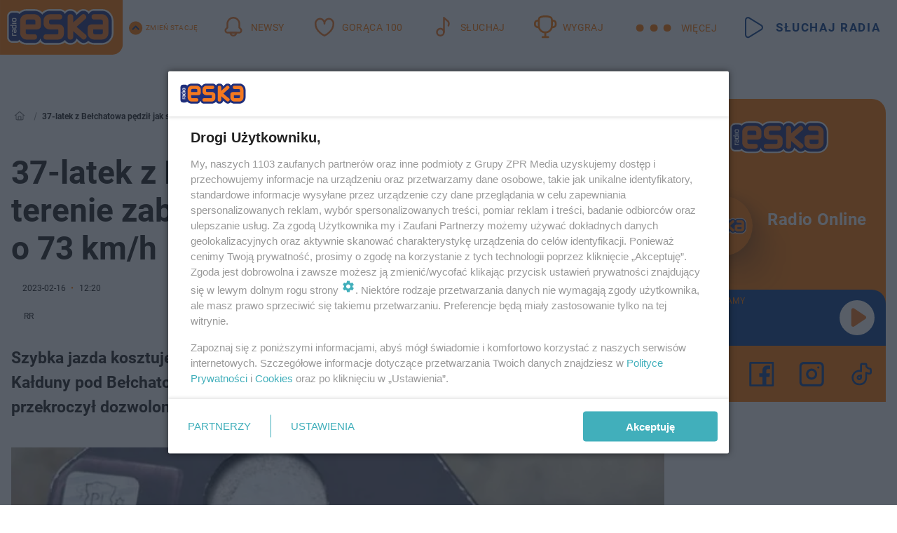

--- FILE ---
content_type: text/html; charset=utf-8
request_url: https://belchatow.eska.pl/37-latek-z-belchatowa-pedzil-jak-szalony-w-terenie-zabudowanym-przekroczyl-predkosc-o-73-km-h-aa-FQS4-ro5e-FveR.html
body_size: 21869
content:

<!DOCTYPE html>
<html lang="pl">
    <head>
        <meta charset="utf-8">
        <meta http-equiv="X-UA-Compatible" content="IE=edge">

                

        <!-- Favicon -->
<link rel="shortcut icon" href="/favicon.ico"/>
<link rel="icon" type="image/x-icon" sizes="96x96" href="/favicon_96x96.ico" />
<link rel="icon" type="image/x-icon" sizes="192x192" href="/favicon_192x192.ico" />

<!-- Apple Touch Icon -->
<link rel="apple-touch-icon" sizes="180x180" href="/apple-touch-icon.png" />
<link rel="apple-touch-icon" sizes="192x192" href="/web-app-manifest-192x192.png" />
<link rel="apple-touch-icon" sizes="512x512" href="/web-app-manifest-512x512.png" />

        
    
<link href="/media/desktop/zpr_layouts_web/css/wide_plugins.css?__1.2826.5" rel="stylesheet" type="text/css" />



        


  <link rel="stylesheet" type="text/css" href="/topboard.css">
  <script src="/media/desktop/zpr_layouts_web/js/topboard.js?__1.2826.5" async></script>



        
        

        <!-- hook_header_css -->
        
            
<!-- RENDER_LINK -->


    <link rel="preconnect"  href="//cdn.galleries.smcloud.net/" >

    <link rel="preconnect"  href="//idm.hit.gemius.pl/" >

    <link rel="preconnect"  href="//smart.idmnet.pl/" >



<!-- RENDER_LINK -->


    <link rel="dns-prefetch"  href="//cdn.galleries.smcloud.net/" >

    <link rel="dns-prefetch"  href="//idm.hit.gemius.pl/" >

    <link rel="dns-prefetch"  href="//www.googletagmanager.com/" >

    <link rel="dns-prefetch"  href="//www.google-analytics.com/" >

    <link rel="dns-prefetch"  href="//smart.idmnet.pl/" >



<!-- RENDER_CSS -->


    <link rel="stylesheet" type="text/css" href="/media/eska/desktop/css/styleguide_eska_2023.css?__1.2826.5" >



        
        <!-- /hook_header_css -->

        <!--[if IE]>
        <link rel="stylesheet" type="text/css" href="/media/css/ie.css?__1.2826.5">
        <![endif]-->

        <!-- ticket112510 do przeniesienia w ramach porzadkowania analityki -->
        <script>
    class ViewSourceManager {
        constructor() {
            this.referrerUrl = document.referrer;
            this.currentDomain = window.location.hostname
            this.pageUrl = window.location.href
            this.sourceCookieName = "pageViewSource"
        }

        setCookie() {
            const sourceCookieValue = this.getSourceCookie()
            const mainDomain = this.getMainDomainName()

            if (this.sourceCookieExist(sourceCookieValue)) {
                this.updateCookie(sourceCookieValue, mainDomain)
            } else {
                const source = this.getSource()
                this.createCookie(source, mainDomain)
            }
        }

        getMainDomainName() {
            return this.currentDomain.substring(this.currentDomain.lastIndexOf(".", this.currentDomain.lastIndexOf(".") - 1) + 1);
        }

        getSourceCookie() {
            let sourceCookie = {};
            document.cookie.split(';').forEach(function(el) {
                let [key, value] = el.split('=');
                sourceCookie[key.trim()] = value;
            })
            return sourceCookie[this.sourceCookieName];
        }

        sourceCookieExist(sourceCookieValue) {
            return (typeof sourceCookieValue !== "undefined")
        }

        updateCookie(sourceCookieValue, mainDomain) {
            const reInt = /\d+/;
            let currentCount = null;
            let lastCount = sourceCookieValue.match(reInt);
            currentCount = parseInt(lastCount[0]) > 9 ? 10 : parseInt(lastCount[0]) + 1;
            console.log("lastCount: "+lastCount+"; currentCount: "+currentCount)
            let updatedSourceValue = sourceCookieValue.replace(lastCount, currentCount)
            document.cookie = `${this.sourceCookieName}=${updatedSourceValue};domain=${mainDomain};path=/`;
        }

        // order must be maintained
        getSource() {
            if (this.pageUrl.includes("utm_medium=push")) {
                return "push"
            }
            if (this.pageUrl.includes("utm_source=facebook") || this.pageUrl.includes("utm_medium=paidsocial")) {
                return "paid_facebook"
            }
            if (this.isDirect()) {
                return "direct"
            }
            if (this.referrerUrl.includes("quicksearchbox") || this.referrerUrl.includes("googleapis")) {
                return "google_discover"
            }
            if (this.referrerUrl.includes("www.google.")) {
                return "google_search"
            }
            if (this.referrerUrl.includes(".facebook.com")) {
                return "facebook"
            }
            return "other"
        }

        isDirect() {
            return (this.pageUrl === `https://www.${this.currentDomain}/` && (this.referrerUrl.includes("//www.google")) || this.referrerUrl === "")
        }

        createCookie(source, mainDomain) {
            document.cookie = `${this.sourceCookieName}=${source}_1;domain=${mainDomain};path=/`;
        }
    }

    const viewSourceManagerInstance = new ViewSourceManager()
    viewSourceManagerInstance.setCookie()
</script>

        <script>
var dataLayer = typeof dataLayer === "undefined" ? [] : dataLayer;
dataLayer.forEach((element, index) => {
    if ("objectId" in element || "objectType" in element) {
      delete dataLayer[index];
    }
  });
</script>
        <!-- hook_header_meta -->
        
            <!-- META_TITLE -->
<title>37-latek z Bełchatowa pędził jak szalony! W terenie zabudowanym przekroczył prędkość o 73 km/h - Bełchatów Radio ESKA</title>
<!-- META -->
<meta name="description" content="Szybka jazda kosztuje. Przekonał się o tym pewien 37-latek, który w miejscowości Kałduny pod Bełchatowem jechał z prędkością 143 km/h. Ty samym bełchatowianin p...">

<!-- OPENGRAPH -->

    
        
            <link rel="preload" as="image" href="https://cdn.galleries.smcloud.net/t/galleries/gf-kpy5-Mren-yGvb_37-latek-z-belchatowa-pedzil-jak-szalony-w-terenie-zabudowanym-przekroczyl-predkosc-o-73-km-h-664x442.jpg" fetchpriority="high" />
        
    

<meta name="twitter:card" content="summary"/>
<meta property="og:title" content="37-latek z Bełchatowa pędził jak szalony! W terenie zabudowanym przekroczył prędkość o 73 km/h" />
<meta property="og:url" content="https://belchatow.eska.pl/37-latek-z-belchatowa-pedzil-jak-szalony-w-terenie-zabudowanym-przekroczyl-predkosc-o-73-km-h-aa-FQS4-ro5e-FveR.html" />
<meta property="og:type" content="Article" />

<meta property="og:image" content="https://cdn.galleries.smcloud.net/t/galleries/gf-kpy5-Mren-yGvb_37-latek-z-belchatowa-pedzil-jak-szalony-w-terenie-zabudowanym-przekroczyl-predkosc-o-73-km-h-664x442.jpg" />
<meta name="twitter:image" content="https://cdn.galleries.smcloud.net/t/galleries/gf-kpy5-Mren-yGvb_37-latek-z-belchatowa-pedzil-jak-szalony-w-terenie-zabudowanym-przekroczyl-predkosc-o-73-km-h-664x442.jpg" />

<meta property="og:description" content="Szybka jazda kosztuje. Przekonał się o tym pewien 37-latek, który w miejscowości Kałduny pod Bełchatowem jechał z prędkością 143 km/h. Ty samym bełchatowianin p..." />


<meta property="og:section" content="belchatow" />
<meta name="articleSection" content="belchatow" />



<!-- CANONICAL -->

<link rel="canonical" href="https://belchatow.eska.pl/37-latek-z-belchatowa-pedzil-jak-szalony-w-terenie-zabudowanym-przekroczyl-predkosc-o-73-km-h-aa-FQS4-ro5e-FveR.html" />

<meta name="robots" content="max-image-preview:large">
<script>
    
    var dataLayer = typeof dataLayer === "undefined" ? [] : dataLayer;
    dataLayer.push(
        {"objectId": "aa-FQS4-ro5e-FveR", "objectType": "article", "title": "37-latek z Be\u0142chatowa p\u0119dzi\u0142 jak szalony! W terenie zabudowanym przekroczy\u0142 pr\u0119dko\u015b\u0107 o 73 km/h", "author": "RR", "authorId": "at-E86J-PRY7-Q6Vh", "pubdate": "2023-02-16T12:20+01:00", "createdDate": "2023-02-16T12:20+01:00", "editDate": "2023-02-16T12:34+01:00", "blockVideoOn": true, "blockGalleryOn": false, "blockQuizOn": true, "customOption": "", "zprShopping": false, "publish": true, "adult": false, "container": "pa-aZqr-4m1v-HQrK", "articleTemplate": "Domy\u015blny", "articleTags": "", "articleBlockCount": 4, "feedCount": 2, "articleSponsor": "", "sponsorType": "Brak", "openingComponent": "zdj\u0119cia", "articleOriginalObjectId": "aa-FQS4-ro5e-FveR", "articleContainerAdd": "", "articleSpecialMark": "", "articleBlocks": "Tekst, Polecany Artyku\u0142, Sonda, Wideo", "hideLeadObject": false, "textStatus": "ozo"}
    )
    
</script>
<!-- Marfeel Meta Tags -->

<meta property="mrf:tags" content="TextStatus:ozo" />
<script>
    
</script>
<script>
var dataLayer = typeof dataLayer === "undefined" ? [] : dataLayer;

dataLayer.forEach((element, index) => {
    if ("adblockStatus" in element || "section" in element) {
      delete dataLayer[index];
    }
  });

dataLayer.push({
    adblockStatus: typeof idmNetAdblockStatus === "undefined" ? "off" : "on",
    url: window.location.href,
})

dataLayer.push(
    {"domain": "eska.pl", "adsOffStatus": false, "isPaid": false, "section": "belchatow", "pageType": "article"}
)

const sourceValForPrism = typeof viewSourceManagerInstance !== "undefined" ? viewSourceManagerInstance.getSourceCookie() : null;
if (sourceValForPrism) {
  dataLayer.push({sourcePrism:sourceValForPrism});
}

</script>
        
        <!-- /hook_header_meta -->

        
    <script charset="UTF-8" src="https://s-eu-1.pushpushgo.com/js/6544c803e52e5cf8b174ea02.js" async></script>



        

        
<!-- Google Tag Manager -->
<script>(function(w,d,s,l,i){w[l]=w[l]||[];w[l].push({'gtm.start':
new Date().getTime(),event:'gtm.js'});var f=d.getElementsByTagName(s)[0],
j=d.createElement(s),dl=l!='dataLayer'?'&l='+l:'';j.async=true;j.src=
'https://www.googletagmanager.com/gtm.js?id='+i+dl;f.parentNode.insertBefore(j,f);
})(window,document,'script','dataLayer','GTM-NLWDWBX');</script>
<!-- End Google Tag Manager -->
<script>
function ads_slot_responded(){
	dataLayer.push({event: "slot_response_received_event"})
}

function ads_slot_requested(){
	dataLayer.push({event: "slot_requested_event"})
}

function addEventListenerOnce(event, fn) {
var func = function () {
	googletag.pubads().removeEventListener(event, func);
	fn();
};
googletag.pubads().addEventListener(event, func);
}
	window.googletag = window.googletag || {cmd: []};
	googletag.cmd.push(function() {
    dataLayer.push({event: "gam_library_loaded"})
	addEventListenerOnce("slotRequested", ads_slot_requested)
	addEventListenerOnce("slotResponseReceived", ads_slot_responded)
	})
</script>



        
        
            <!-- Facebook Pixel Code -->
<script>
    !function(f,b,e,v,n,t,s)
    {if(f.fbq)return;n=f.fbq=function(){n.callMethod?
    n.callMethod.apply(n,arguments):n.queue.push(arguments)};
    if(!f._fbq)f._fbq=n;n.push=n;n.loaded=!0;n.version="2.0";
    n.queue=[];t=b.createElement(e);t.async=!0;
    t.src=v;s=b.getElementsByTagName(e)[0];
    s.parentNode.insertBefore(t,s)}(window, document,"script",
    "https://connect.facebook.net/en_US/fbevents.js");
    fbq("init", "1594970827329706");
    fbq("track", "PageView");
</script>
<noscript>
    <img height="1" width="1" style="display:none"
        src="https://www.facebook.com/tr?id=1594970827329706&amp;ev=PageView&amp;noscript=1"/>
</noscript>
<!-- End Facebook Pixel Code -->
        

        <!-- hook_header -->
        
            <!-- CMP -->

<script>
/*******TCF 2.0******************/
window.sas_idmnet = window.sas_idmnet || {};
window.sas_idmnet.cmd = window.sas_idmnet.cmd || [];

// Wywołanie okna z konsoli  window.__tcfapi("displayCmpModal", 2, () => {});   do wykorzystania  np. pod przyciski  na stronie  w polityce cookie.

if (!sas_idmnet.tcf2){
  sas_idmnet.tcf2 = 1;

  window.cmpConfig = {
    worker: {
      cmpID: 225,
      iabVendorUrl: "https://smart.idmnet.pl/consent/",
      googleVendorUrl: "https://smart.idmnet.pl/consent/google-vendors.json",
      locale: "pl",
    },
    ui: {
      logoUrl: "https://www.eska.pl/media/eska/desktop/images/logo-eska.svg",
      consentText: "https://smart.idmnet.pl/consent/consent-grupazpr.json",
      theme: {
        textColor: "#000",
        secondaryTextColor: "#999",
        primaryColor: "#41afbb",
      },
    },
  };
  /*********************/
  "use strict";!function(){var e=function(){var e,t="__tcfapiLocator",a=[],r=window;for(;r;){try{if(r.frames[t]){e=r;break}}catch(e){}if(r===window.top)break;r=r.parent}e||(!function e(){var a=r.document,n=!!r.frames[t];if(!n)if(a.body){var s=a.createElement("iframe");s.style.cssText="display:none",s.name=t,s.id="iframe",a.body.appendChild(s)}else setTimeout(e,5);return!n}(),r.__tcfapi=function(){for(var e,t=arguments.length,r=new Array(t),n=0;n<t;n++)r[n]=arguments[n];if(!r.length)return a;if("setGdprApplies"===r[0])r.length>3&&2===parseInt(r[1],10)&&"boolean"==typeof r[3]&&(e=r[3],"function"==typeof r[2]&&r[2]("set",!0));else if("ping"===r[0]){var s={gdprApplies:e,cmpLoaded:!1,cmpStatus:"stub"};"function"==typeof r[2]&&r[2](s)}else a.push(r)},r.addEventListener("message",function(e){var t="string"==typeof e.data,a={};try{a=t?JSON.parse(e.data):e.data}catch(e){}var r=a.__tcfapiCall;r&&window.__tcfapi(r.command,r.version,function(a,n){var s={__tcfapiReturn:{returnValue:a,success:n,callId:r.callId}};t&&(s=JSON.stringify(s)),e&&e.source&&e.source.postMessage&&e.source.postMessage(s,"*")},r.parameter)},!1))};"undefined"!=typeof module?module.exports=e:e()}();
  /*********************/
}
</script>
<script type = "text/javascript" src="https://smart.idmnet.pl/consent/cmp-widget-latest.js" charset="UTF-8" async fetchpriority="high"> </script>
<!-- META -->
<meta name="google-site-verification" content="mt0DPMYFVPvX2VqIoBnV9mD9wbcHthMjH1EPVD5j9pQ">

        
        <!-- /hook_header -->
        <!-- hook_header_extended -->
        
            <!-- ADS_HEAD -->

    <!-- SmartAdServer -->





<!-- SmartAdServer -->
 <!-- Wyłączenie ładowania zewnętrznych rzeczy -->
<script>
  var sas_idmnet = sas_idmnet || {}; sas_idmnet.cmd = sas_idmnet.cmd || [];
  var sas = sas || {}; sas.cmd = sas.cmd || [];
  var NzpPyBmOTGuZ = NzpPyBmOTGuZ || false;
</script>


<script id="gptScript" async src="https://securepubads.g.doubleclick.net/tag/js/gpt.js"></script>





  <script type="text/javascript" src="//smart.idmnet.pl/56672/smartConfig_1840030.js" async fetchpriority="high"></script>



<script type="text/javascript" src="//cdn2.pollster.pl/nw.js" async></script>

  <script type="text/javascript" src="//smart.idmnet.pl/prebidBoilerplate.js" async fetchpriority="high"></script>

<!-- /SmartAdServer -->
  
  <script type="text/javascript">
    var wbtg_value = 'cat=belchatow;art=aa-FQS4-ro5e-FveR';
    const sourceValForGAM = typeof viewSourceManagerInstance !== "undefined" ? viewSourceManagerInstance.getSourceCookie() : null;
    wbtg_value = sourceValForGAM ? `${wbtg_value};source=${sourceValForGAM}` : wbtg_value;
  </script>
  



    <!-- FloorAd -->


    <!-- InVideoGam -->


    <!-- InAudioStreamGam -->

<link rel="stylesheet" type="text/css" href="/media/desktop/zpr_ads_web/css/videojs.ima.turbo.css?__1.2826.5">




<link rel="preload" href="/media/desktop/css/quizv3.css?__1.2826.5" as="style">
<link rel="stylesheet" href="/media/desktop/css/quizv3.css?__1.2826.5" media="print" onload="this.media='all'" >
<noscript><link rel="stylesheet" href="/media/desktop/css/quizv3.css?__1.2826.5" ></noscript>
<script {&#x27;container_id&#x27;: &#x27;taboola-below-article-thumbnails&#x27;, &#x27;container_type&#x27;: &#x27;article&#x27;, &#x27;placement_name&#x27;: &#x27;Below Article Thumbnails&#x27;, &#x27;publisher_id&#x27;: &#x27;timezpr-network&#x27;} type="text/javascript">
    window._taboola = window._taboola || [];
    _taboola.push({article:'auto'});
    !function (e, f, u, i) {
      if (!document.getElementById(i)){
        e.async = 1;
        e.src = u;
        e.id = i;
        f.parentNode.insertBefore(e, f);
      }
    }(document.createElement('script'),
    document.getElementsByTagName('script')[0],
    '//cdn.taboola.com/libtrc/timezpr-network/loader.js',
    'tb_loader_script');
    if(window.performance && typeof window.performance.mark == 'function')
      {window.performance.mark('tbl_ic');}
</script>

        
        <!-- /hook_header_extended -->

        

        <!-- marfeel-static -->
<script type="text/javascript">
!function(){"use strict";function e(e){var t=!(arguments.length>1&&void 0!==arguments[1])||arguments[1],c=document.createElement("script");c.src=e,t?c.type="module":(c.async=!0,c.type="text/javascript",c.setAttribute("nomodule",""));var n=document.getElementsByTagName("script")[0];n.parentNode.insertBefore(c,n)}!function(t,c){!function(t,c,n){var a,o,r;n.accountId=c,null!==(a=t.marfeel)&&void 0!==a||(t.marfeel={}),null!==(o=(r=t.marfeel).cmd)&&void 0!==o||(r.cmd=[]),t.marfeel.config=n;var i="https://sdk.mrf.io/statics";e("".concat(i,"/marfeel-sdk.js?id=").concat(c),!0),e("".concat(i,"/marfeel-sdk.es5.js?id=").concat(c),!1)}(t,c,arguments.length>2&&void 0!==arguments[2]?arguments[2]:{})}(window,2716,{} /* Config */)}();
const isMarfeelInitialized = true;
</script>


        <!-- no-13649 -->
    </head>

    <body class="article-layout wide ">
        
<!-- Google Tag Manager (noscript) -->
<noscript><iframe src="https://www.googletagmanager.com/ns.html?id=GTM-NLWDWBX"
height="0" width="0" style="display:none;visibility:hidden"></iframe></noscript>
<!-- End Google Tag Manager (noscript) -->



        <div class="dummy_header" style="display: none;"></div>

        
            <div id='hook_body_start'><!-- ADS audience_targeting -->

<!-- ADS adblock -->

</div>
        

        <!-- stylebook topboard -->
        <section>
            <div class="zpr_box_topboard belchatow-eska-pl_topboard" id="hook_box_topboard">
                <!-- hook_box_topboard -->
                
                    <!-- ADS top_0 -->

    <!-- SmartAdServer -->











<div id="top_0" class="zpr_top_0">
    
        <script type="text/javascript">
        try {
            sas_idmnet.cmd.push(function(){ sas_idmnet.release("top_0"); });
        } catch (ReferenceError) {console.log('Reklamy są wyłączone.');}
        </script>
    
</div>




<!-- ADS m_top_0 -->


                
                <!-- /hook_box_topboard -->
            </div>
        </section>
        <!--- / stylebook topboard -->

        <!-- gl_plugin header -->
        <header class="gl_plugin header">
            <!-- hook_top -->
            
                <div id='hook_top'>

 
         <div id="top_menu__elements" class="top_menu__elements" style="display: none">
    
        <div class="top_menu__element top_menu__element_first">
            <a href="https://www.eska.pl"><img src="/media/eska/desktop/images/eska176.svg" loading="lazy" width="176" height="65" alt="logo"></a>
        </div>
    
        <div class="top_menu__element ">
            <a href="https://dwa.eska.pl"><img src="/media/eska/desktop/images/eska2-176.svg" loading="lazy" width="176" height="65" alt="logo"></a>
        </div>
    
        <div class="top_menu__element ">
            <a href="https://www.eskarock.pl"><img src="/media/eska/desktop/images/rock176.svg" loading="lazy" width="176" height="65" alt="logo"></a>
        </div>
    
</div>

 
 <div class="header-bar-wrapper">
    <div class="header-bar">
        
        <div class="header-bar__logo">
        <a href="https://www.eska.pl/" >
            <img rel="preload" src="/media/eska/desktop/images/logo-ESKA2023.svg" alt="Eska.pl"
             width="191" 
             height="84" 
            >
        </a>
    </div>
     
    
        <div class="header-ext"><div id="top_menu_on" class="top_menu_on">Zmień stację</div><div id="top_menu_off"  style="display: none" class="top_menu_off">Zwiń</div></div>
<script>
    let button_top_menu_on = document.querySelector("#top_menu_on")
    let button_top_menu_off = document.querySelector("#top_menu_off")
    let top_menu_elements_length = document.querySelectorAll('#top_menu__elements .top_menu__element').length;
    let top_menu_elements = document.querySelector("#top_menu__elements");
    button_top_menu_on.addEventListener("click", () => {
        button_top_menu_on.style.display = 'none';
        button_top_menu_off.style.display = 'flex';
        top_menu_elements.style.display = "flex";
    })
    button_top_menu_off.addEventListener("click", () => {
        button_top_menu_off.style.display = 'none';
        button_top_menu_on.style.display = 'flex';
        top_menu_elements.style.display = "none";
    })
    if (top_menu_elements_length > 3) {
        top_menu_elements.classList.add("many-top-elements");
    }
</script>
    
    <div class="bottom-tap-bar">
        <div class="bottom-tap-bar-wrapper">
                
                <a href="https://www.eska.pl/" title="Newsy"  >
                    <div class="bottom-tap-bar-item newsy">
                        <div class="bottom-tap-bar-item__icon">
                            <img width="34" height="34" src="/media/eska/desktop/images/header-news-icon2023.svg" alt="Newsy">
                        </div>
                        <div class="bottom-tap-bar-item__text">
                            <span>Newsy</span>
                        </div>
                    </div>
                </a>
        
                <a href="https://eska.pl/goraca100/" title="Gorąca 100"  >
                    <div class="bottom-tap-bar-item hot-stuff">
                        <div class="bottom-tap-bar-item__icon">
                            <img width="34" height="34" src="/media/eska/desktop/images/header-hot-stuff-icon2023.svg" alt="Gorąca 100">
                        </div>
                        <div class="bottom-tap-bar-item__text">
                            <span>Gorąca 100</span>
                        </div>
                    </div>
                </a>
        
                <a href="https://player.eska.pl/" title="Słuchaj"  >
                    <div class="bottom-tap-bar-item radio">
                        <div class="bottom-tap-bar-item__icon">
                            <img width="34" height="34" src="/media/eska/desktop/images/header-note-radio-icon2023.svg" alt="Słuchaj">
                        </div>
                        <div class="bottom-tap-bar-item__text">
                            <span>Słuchaj</span>
                        </div>
                    </div>
                </a>
        
                <a href="https://www.eska.pl/konkursy/" title="Wygraj"  >
                    <div class="bottom-tap-bar-item contest">
                        <div class="bottom-tap-bar-item__icon">
                            <img width="34" height="34" src="/media/eska/desktop/images/header-tapbar-contest-icon2023.svg" alt="Wygraj">
                        </div>
                        <div class="bottom-tap-bar-item__text">
                            <span>Wygraj</span>
                        </div>
                    </div>
                </a>
        
            <div class="bottom-tap-bar-item dots">
                <div class="bottom-tap-bar-item__dots">
                    ...
                </div>
            </div>
        </div>
    </div>
    
    <a href="https://player.eska.pl/" >
      <div class="header-bar__listen">
        <span>Słuchaj radia</span>
      </div>
    </a>
    
  </div>
</div>
<!--Bottom tap menu-->
<div class="bottom-tap-menu hide">
  <!--    menu left-->
  <div class="bottom-tap-menu-left">
    <ul>
        
        <li>
            <a href="https://www.eska.pl/eskapady/" >ESKAPADY</a>
            
        </li>
        
        <li>
            <a href="https://www.eska.pl/goraca20/" >Gorąca 20</a>
            
        </li>
        
        <li>
            <a href="https://www.eska.pl/rap20/" >Rap 20</a>
            
        </li>
        
        <li>
            <a href="https://www.eska.pl/hity/" >Hity</a>
            
        </li>
        
        <li>
            <a href="https://player.eska.pl/" >Radio online</a>
            
        </li>
        
        <li>
            <a href="https://www.eska.pl/co-bylo-grane/" >Co było grane</a>
            
        </li>
        
        <li>
            <a href="https://www.eska.pl/news/podcasty-radia-eska-aa-FwTY-Sq3X-1Tcy.html" >Podcasty</a>
            
        </li>
        
        <li>
            <a href="https://www.eska.pl/program/" >Program</a>
            
        </li>
        
        <li>
            <a href="https://www.eska.pl/konkursy/" >Konkursy</a>
            
        </li>
        
        <li>
            <a href="https://www.eska.pl/cinema/" >Kino i tv</a>
            
        </li>
        
        <li>
            <a href="https://www.eska.pl/news/" >News</a>
            
                <span class="left-menu-submenu-more">...</span>
                <ul class="left-menu-submenu hide">
                    
                    <li>
                        <a href="https://www.eska.pl/news/polska/" >Polska</a>
                        
                    </li>
                    
                    <li>
                        <a href="https://www.eska.pl/news/swiat/" >Świat</a>
                        
                    </li>
                    
                    <li>
                        <a href="https://www.eska.pl/news/polityka/" >Polityka</a>
                        
                    </li>
                    
                    <li>
                        <a href="https://www.eska.pl/news/sport/" >Sport</a>
                        
                    </li>
                    
                    <li>
                        <a href="https://www.eska.pl/news/pogoda/" >Pogoda</a>
                        
                    </li>
                    
                    <li>
                        <a href="https://www.eska.pl/news/biznes/" >Biznes</a>
                        
                    </li>
                    
                    <li>
                        <a href="https://www.eska.pl/news/edukacja/" >Edukacja</a>
                        
                    </li>
                    
                    <li>
                        <a href="https://www.eska.pl/news/moto/" >Motoryzacja</a>
                        
                    </li>
                    
                </ul>
            
        </li>
        
        <li>
            <a href="https://www.eska.pl/rozrywka/" >Rozrywka</a>
            
                <span class="left-menu-submenu-more">...</span>
                <ul class="left-menu-submenu hide">
                    
                    <li>
                        <a href="https://www.eska.pl/rozrywka/gwiazdy/" >Gwiazdy</a>
                        
                    </li>
                    
                    <li>
                        <a href="https://www.eska.pl/rozrywka/hotplota/" >Hotplota</a>
                        
                    </li>
                    
                    <li>
                        <a href="https://www.eska.pl/rozrywka/koncerty-i-wydarzenia/" >Koncerty i wydarzenia</a>
                        
                    </li>
                    
                    <li>
                        <a href="https://www.eska.pl/rozrywka/ciekawostki/" >Ciekawostki</a>
                        
                    </li>
                    
                    <li>
                        <a href="https://www.eska.pl/rozrywka/quizy-i-gry/" >Quizy i gry</a>
                        
                    </li>
                    
                </ul>
            
        </li>
        
        <li>
            <a href="" >Lifestyle</a>
            
                <span class="left-menu-submenu-more">...</span>
                <ul class="left-menu-submenu hide">
                    
                    <li>
                        <a href="https://www.eska.pl/podroze/" >Podróże</a>
                        
                    </li>
                    
                    <li>
                        <a href="https://eska.pl/technologie/" >Technologie</a>
                        
                    </li>
                    
                    <li>
                        <a href="https://www.eska.pl/styl-zycia/" >Styl życia</a>
                        
                    </li>
                    
                </ul>
            
        </li>
        
    </ul>
</div>
<!--    menu right-->
<div class="bottom-tap-menu-right">
    
    <div class="menu-right-title">
        <a href="https://www.eska.pl/wiadomosci/"  >Wiadomości:</a>
    </div>


    
    <div class="menu-right-items">
      <ul>
          
          <li>
              <a href="https://bialystok.eska.pl/" >Białystok</a>
          </li>
          
          <li>
              <a href="https://bydgoszcz.eska.pl/" >Bydgoszcz</a>
          </li>
          
          <li>
              <a href="https://kielce.eska.pl/" >Kielce</a>
          </li>
          
          <li>
              <a href="https://krakow.eska.pl/" >Kraków</a>
          </li>
          
          <li>
              <a href="https://lublin.eska.pl/" >Lublin</a>
          </li>
          
          <li>
              <a href="https://lodz.eska.pl/" >Łódź</a>
          </li>
          
          <li>
              <a href="https://www.eska.pl/olsztyn/" >Olsztyn</a>
          </li>
          
          <li>
              <a href="https://opole.eska.pl/" >Opole</a>
          </li>
          
          <li>
              <a href="https://poznan.eska.pl/" >Poznań</a>
          </li>
          
          <li>
              <a href="https://rzeszow.eska.pl/" >Rzeszów</a>
          </li>
          
          <li>
              <a href="https://szczecin.eska.pl/" >Szczecin</a>
          </li>
          
          <li>
              <a href="https://slaskie.eska.pl/" >Śląsk</a>
          </li>
          
          <li>
              <a href="https://trojmiasto.eska.pl/" >Trójmiasto</a>
          </li>
          
          <li>
              <a href="https://warszawa.eska.pl/" >Warszawa</a>
          </li>
          
          <li>
              <a href="https://wroclaw.eska.pl/" >Wrocław</a>
          </li>
          
          <li>
              <a href="https://zielona-gora.eska.pl/" >Zielona Góra</a>
          </li>
          
          <li>
              <a href="https://belchatow.eska.pl/" >Bełchatów</a>
          </li>
          
          <li>
              <a href="https://beskidy.eska.pl/" >Beskidy</a>
          </li>
          
          <li>
              <a href="https://braniewo.eska.pl/" >Braniewo</a>
          </li>
          
          <li>
              <a href="https://elblag.eska.pl/" >Elbląg</a>
          </li>
          
          <li>
              <a href="https://gorzow.eska.pl/" >Gorzów</a>
          </li>
          
          <li>
              <a href="https://grudziadz.eska.pl/" >Grudziądz</a>
          </li>
          
          <li>
              <a href="https://ilawa.eska.pl/" >Iława</a>
          </li>
          
          <li>
              <a href="https://jelenia-gora.eska.pl" >Jelenia Góra</a>
          </li>
          
          <li>
              <a href="https://kalisz.eska.pl/" >Kalisz</a>
          </li>
          
          <li>
              <a href="https://koszalin.eska.pl/" >Koszalin</a>
          </li>
          
          <li>
              <a href="https://krasnik.eska.pl/" >Kraśnik</a>
          </li>
          
          <li>
              <a href="https://leszno.eska.pl/" >Leszno</a>
          </li>
          
          <li>
              <a href="https://lomza.eska.pl/" >Łomża</a>
          </li>
          
          <li>
              <a href="https://nowy-sacz.eska.pl/" >Nowy Sącz</a>
          </li>
          
          <li>
              <a href="https://ostrow.eska.pl/" >Ostrów</a>
          </li>
          
          <li>
              <a href="https://ostrzeszow.eska.pl/" >Ostrzeszów</a>
          </li>
          
          <li>
              <a href="https://pila.eska.pl/" >Piła</a>
          </li>
          
          <li>
              <a href="https://plock.eska.pl/" >Płock</a>
          </li>
          
          <li>
              <a href="https://przemysl.eska.pl/" >Przemyśl</a>
          </li>
          
          <li>
              <a href="https://radom.eska.pl/" >Radom</a>
          </li>
          
          <li>
              <a href="https://siedlce.eska.pl/" >Siedlce</a>
          </li>
          
          <li>
              <a href="https://starachowice.eska.pl/" >Starachowice</a>
          </li>
          
          <li>
              <a href="https://szczecinek.eska.pl/" >Szczecinek</a>
          </li>
          
          <li>
              <a href="https://tarnow.eska.pl/" >Tarnów</a>
          </li>
          
          <li>
              <a href="https://torun.eska.pl/" >Toruń</a>
          </li>
          
          <li>
              <a href="https://zamosc.eska.pl/" >Zamość</a>
          </li>
          
          <li>
              <a href="https://zary.eska.pl/" >Żary</a>
          </li>
          
      </ul>
    </div>
     
    
  </div>
</div>
</div>
            
            <!-- /hook_top -->
        </header>

        <section class="main__section">
            <!-- zpr_screening -->
            <div class="zpr_screening">
                <section>
                    <!-- zpr_combo -->
                    <div class="zpr_combo">
                        
                        <!-- zpr_top1 -->
                        <div class="zpr_box_top1" id="hook_box_top1">
                            <!-- hook_box_top1 -->
                            
                               <!-- ADS top_1 -->

    <!-- SmartAdServer -->











<div id="top_1" class="zpr_top_1">
    
        <script type="text/javascript">
        try {
            sas_idmnet.cmd.push(function(){ sas_idmnet.release("top_1"); });
        } catch (ReferenceError) {console.log('Reklamy są wyłączone.');}
        </script>
    
</div>





                            
                            <!-- /hook_box_top1 -->
                        </div>
                        <!-- /zpr_top1 -->
                        

                        <!-- zpr_sky -->
                        <div class="zpr_skyscrapper">
                            <div class="zpr_box_sky" id="hook_box_sky">
                                <!-- hook_box_sky -->
                                
                                    
                                
                                <!-- /hook_box_sky -->
                            </div>
                         </div>
                        <!-- /zpr_sky -->
                    </div>
                    <!-- /zpr_combo -->
                </section>

                <section>
                    <!-- gl_wrapper -->
                    <div class="gl_wrapper">

                        

                        <!-- hook_pre_content -->
                        
                            
                        
                        <!-- /hook_pre_content -->

                        
                        <!-- row -->
                        <div class="row">
                            <!-- col-8 -->
                            <div class="col col-8">
                                <div class="main-content">
                                    <!-- hook_content -->
                                    
                                        <div id='hook_content'>
<!-- RICH_SNIPPET -->

<script type="application/ld+json">
{
    "@context": "http://schema.org",
    "headline": "37-latek z Bełchatowa pędził jak szalony! W terenie zabudowanym przekroczył prędkość o 73 km/h",
    "image": {
        "@type": "ImageObject",
        "url": "//cdn.galleries.smcloud.net/t/galleries/gf-Exqf-g2AM-EmWj_37-latek-z-belchatowa-pedzil-jak-szalony-w-terenie-zabudowanym-przekroczyl-predkosc-o-73-km-h-664x0-nocrop.jpg",
        "width": 664,
        "height": 885
    },
    "author": [
        {"@type": "Person", "name": "RR"}
    ],
    "datePublished": "2023-02-16T12:20:24+01:00",
    "dateModified": "2023-02-16T12:34:57+01:00",
    "publisher": {
        "@type": "Organization",
        "name": "Bełchatów Radio ESKA",
        "logo": {
            "@type": "ImageObject",
            "url": "https://www.eska.pl/media/eska/desktop/images/logo-ESKA2023.svg",
            "height": "93",
            "width": "211"
        }
    },
    "description": "Szybka jazda kosztuje. Przekonał się o tym pewien 37-latek, który w miejscowości Kałduny pod Bełchatowem jechał z prędkością 143 km/h. Ty samym bełchatowianin przekroczył dozwoloną prędkość aż o 73 km/h. Słono za to zapłaci. ",
    "mainEntityOfPage": "https://belchatow.eska.pl/37-latek-z-belchatowa-pedzil-jak-szalony-w-terenie-zabudowanym-przekroczyl-predkosc-o-73-km-h-aa-FQS4-ro5e-FveR.html",
    "sameAs": [
        
        "https://pl.wikipedia.org/wiki/Radio_Eska",
        
        "https://www.facebook.com/radioeska/"
        
    ],
    
    
    
    
    
    
    
    
    "@type": "NewsArticle"
}
</script><!-- BREADCRUMB_V2 -->
<section>
    <nav class="row">
        <ol class="breadcrumb_v2">
            <li class="breadcrumb_v2-item"><a href="/">Strona główna</a></li>
            
                
                    <li class="breadcrumb_v2-item">37-latek z Bełchatowa pędził jak szalony! W terenie zabudowanym przekroczył prędkość o 73 km/h</li>
                
            
        </ol>
    </nav>
</section>
<script type="application/ld+json">
    {
        "@context": "https://schema.org",
        "@type": "BreadcrumbList",
        "itemListElement": [
        
            {"@type": "ListItem",
                "position": 1,
                "name": "Strona główna",
                "item": "https://belchatow.eska.pl/"
            },
        
        
            {"@type": "ListItem",
             "position": 2,
             "name": "37-latek z Bełchatowa pędził jak szalony! W terenie zabudowanym przekroczył prędkość o 73 km/h",
             "item": "https://belchatow.eska.pl/37-latek-z-belchatowa-pedzil-jak-szalony-w-terenie-zabudowanym-przekroczyl-predkosc-o-73-km-h-aa-FQS4-ro5e-FveR.html"
            }
        
        ]
    }
</script>

<!-- WIDE_ARTICLE_VIEW_LEAD_FIRST -->









<!--lewa kolumna-->
<div class="gl_plugin article">
    <article article_uid="aa-FQS4-ro5e-FveR" page_uid="pa-aZqr-4m1v-HQrK" class=" article__wide" data-video-position="30" exclude_zpr_shopping="False">

       
       

       

    <!--tytul-->
    <div class="title">
        <h1>37-latek z Bełchatowa pędził jak szalony! W terenie zabudowanym przekroczył prędkość o 73 km/h</h1>
    </div>
    <!--/tytul-->

    <!--social+autor-->
    <div class="neck display-flex">
        <!--autor-->
        <div class="autor flex display-flex items-spaced-between">
            <!--authors-top-->
            
                






	<div class="article_authors_without_thumbnail">
	    
		<span class="h3">
		    
		    
		        RR
		    
		</span>
	    
	</div>


            
            <!--/authors-top-->

            
            <span id="timezone" title="Europe/Warsaw" class="">
                <span class="h3 pub_time_date" >2023-02-16</span>
                <span class="h3 pub_time_hours_minutes">12:20</span>
            </span>
            

            
        </div>

        
        <!--Comments-buttons-top-->
        <div class="comments__hookTop"></div>
        <!--/Comments-buttons-top-->
        

        
            
<!-- SHARE_BUTTONS -->

<div class="share-buttons-wrapper">
    <span class="share-label">Czy ten artykuł był ciekawy? Podziel się nim!</span>
    <div class="share-buttons">
        <a rel="nofollow" class="fb-button" href="https://www.facebook.com/sharer/sharer.php?u=https://belchatow.eska.pl/37-latek-z-belchatowa-pedzil-jak-szalony-w-terenie-zabudowanym-przekroczyl-predkosc-o-73-km-h-aa-FQS4-ro5e-FveR.html%23source%3Dfb" target="_blank"></a>
        <a rel="nofollow" class="tt-button" href="https://www.twitter.com/share?url=https://belchatow.eska.pl/37-latek-z-belchatowa-pedzil-jak-szalony-w-terenie-zabudowanym-przekroczyl-predkosc-o-73-km-h-aa-FQS4-ro5e-FveR.html%23source%3Dtt" target="_blank"></a>
        <a rel="nofollow" class="mail-button" href="/cdn-cgi/l/email-protection#[base64]" target="_blank"></a>
    </div>
</div>

        
        <!--/autor-->
    </div>
    <!--/social+autor-->

    <!--lead-->
        <p class="lead">Szybka jazda kosztuje. Przekonał się o tym pewien 37-latek, który w miejscowości Kałduny pod Bełchatowem jechał z prędkością 143 km/h. Ty samym bełchatowianin przekroczył dozwoloną prędkość aż o 73 km/h. Słono za to zapłaci. </p>
    <!--/lead-->

     <!-- plugin-lead-photo-top -->
    <div id="lead_object">
        

        
            
                <!-- gl_plugin photo -->
                
<!-- $Source$ -->
<!-- zdjęcie webp w artykule -->
<div class="single-photo hero with-frames ">
    
      <figure>
          
              <div>
                  <picture>
                   
                      
                        <source srcset="https://cdn.galleries.smcloud.net/t/galleries/gf-RS98-mmb3-tu3t_37-latek-z-belchatowa-pedzil-jak-szalony-w-terenie-zabudowanym-przekroczyl-predkosc-o-73-km-h-576x480.webp 576w" type="image/webp" media="(min-width: 576px)" sizes="576px"/>
                      
                        <source srcset="https://cdn.galleries.smcloud.net/t/galleries/gf-AvQt-YKxn-LZgZ_37-latek-z-belchatowa-pedzil-jak-szalony-w-terenie-zabudowanym-przekroczyl-predkosc-o-73-km-h-300x250.webp 300w" type="image/webp" media="(max-width: 575px)" sizes="575px"/>
                      
                      
                    <img src="https://cdn.galleries.smcloud.net/t/galleries/gf-kpy5-Mren-yGvb_37-latek-z-belchatowa-pedzil-jak-szalony-w-terenie-zabudowanym-przekroczyl-predkosc-o-73-km-h-664x442.jpg" srcset="https://cdn.galleries.smcloud.net/t/galleries/gf-kpy5-Mren-yGvb_37-latek-z-belchatowa-pedzil-jak-szalony-w-terenie-zabudowanym-przekroczyl-predkosc-o-73-km-h-664x442.jpg" alt="37-latek z Bełchatowa pędził jak szalony! W terenie zabudowanym przekroczył prędkość o 73 km/h" data-link="https://cdn.galleries.smcloud.net/t/galleries/gf-kpy5-Mren-yGvb_37-latek-z-belchatowa-pedzil-jak-szalony-w-terenie-zabudowanym-przekroczyl-predkosc-o-73-km-h-664x442.jpg" width="664" height="442"/>
                  </picture>
              </div>
          
          
            <div class="element__info"><p class="media__info">i</p></div>
            <figcaption class="h5">
                <span class="author">Autor: KPP Bełchatów/ Materiały prasowe</span>
                
                
            </figcaption>
          
      </figure>
    
</div>
<!-- zdjęcie webp w artykule -->
<!-- /$Source$ -->
                <!--/gl_plugin photo -->
            
        
    </div>
    <!-- /plugin-lead-photo-top -->



       
        
        
        
        

        

        
        

        


        


        
            <script data-cfasync="false" src="/cdn-cgi/scripts/5c5dd728/cloudflare-static/email-decode.min.js"></script><script>inside1ArticleB = "\u003C!\u002D\u002D ADS inside_1_article_B \u002D\u002D\u003E\u000A\u000A";</script>
        

        

        
<div class="one_column_article__container">
        
        <div class="block_list__container">
            
                <!-- ARTICLE_BLOCK_TEXT -->

<p>15 lutego policjanci z bełchatowskiej drogówki kontrolując prędkość, z jaką poruszają się kierowcy, na drodze powiatowej 485, w obszarze niezabudowanym w miejscowości Kałduny, zmierzyli prędkość między innymi samochodu marki Mazda. Okazało się, że kierujący tym pojazdem 37-latek, mieszkaniec Bełchatowa, jechał z prędkością 143 km/h.</p>
<p>- <em>W ten sposób przekroczył dopuszczalną w tym miejscu prędkość aż o 73 km/h. Mężczyzna, zgodnie z taryfikatorem, został ukarany mandatem karnym w wysokości 2 500 złotych oraz otrzymał 15 punktów karnych</em> - informuje bełchatowska policja. </p>
<p>Mundurowi apelują o ostrożną jazdę zgodną z przepisami.</p>
<p>- <em>Pamiętajmy, że jadąc z nadmierną prędkością stwarzamy niebezpieczeństwo w ruchu drogowym. Im większa prędkość, tym dłuższa droga hamowania oraz mniejsza szansa na właściwą, bezpieczną reakcję w momencie zagrożenia, czy pojawienia się na drodze przeszkody</em> - dodają funkcjonariusze z KPP w Bełchatowie. </p>
<p>Jeśli jesteście świadkami ciekawego wydarzenia w waszej okolicy, piszcie do nas i ślijcie zdjęcia na <a href="/cdn-cgi/l/email-protection" class="__cf_email__" data-cfemail="dab5b4b6b3b4bf9abda8afaabba0aaa8f4aab6">[email&#160;protected]</a>!</p>

            
                <!-- ARTICLE_BLOCK_ONE_RECOMMENDED -->



    <div class="gl_plugin recommendedArticle" data-recommendation-id="polecany_artykul">
        <div class="recommendedArticle__title">
            <p>Polecany artykuł:</p>
        </div>
        <div class="recommendedArticle__link ctr_recommended_one_article">
            <a href="https://belchatow.eska.pl/seryjni-wlamywacze-zatrzymani-okradali-mieszkania-w-belchatowie-aa-6oQr-bzzj-VAGz.html"
               data-recommendation-id="polecany_artykul"
            >Seryjni włamywacze zatrzymani. Okradali mieszkania w Bełchatowie</a>
        </div>
    </div>



            
                <!-- ARTICLE_BLOCK_POLL -->



<div id="app" class="gl_plugin static-teaser" data-recommendation-id="quiz">
  <div class="quizv2 quizv2--teaser quizv2--poll" data-mode="teaser">
    <div>
      <div class="quizv2__kind">Sonda</div>
      <div>
        <div class="question">
          <div class="question__title">Czy dostałeś kiedyś blokadę na koło za złe parkowanie?</div>
          <div class="question__answers">
            
            <div class="answer ">
              <input id="qa-DUgS-U7u3-cTny" class="answer__input" type="radio" name="answer" value="qa-DUgS-U7u3-cTny"
                onclick="goToStandaloneQuiz('qz-fPnQ-FHDX-B2Hv', 'qu-fzhr-3Xw7-YwfQ', 'qa-DUgS-U7u3-cTny')">
              <label class="answer__label" for="qa-DUgS-U7u3-cTny">
                
                <span class="answer__title">Tak</span>
              </label>
            </div>
            
            <div class="answer ">
              <input id="qa-uPAU-YKhV-fgvh" class="answer__input" type="radio" name="answer" value="qa-uPAU-YKhV-fgvh"
                onclick="goToStandaloneQuiz('qz-fPnQ-FHDX-B2Hv', 'qu-fzhr-3Xw7-YwfQ', 'qa-uPAU-YKhV-fgvh')">
              <label class="answer__label" for="qa-uPAU-YKhV-fgvh">
                
                <span class="answer__title">Nie</span>
              </label>
            </div>
            
          </div>
        </div>
      </div>
    </div>
  </div>
</div>


            
                <!-- ARTICLE_BLOCK_VIDEO_NEW -->

    
    
        
        
            

<!-- VIDEO_YPLAYER -->

<div class="gl_plugin player video_player">

  
  <div class="player__title">Ukradł busa kolarzom. Szalony policyjny pościg pod Jelenią Górą</div>
  

  


  

  <!-- ADS invideogam yplayer -->


  
  <script data-cfasync="false" src="/cdn-cgi/scripts/5c5dd728/cloudflare-static/email-decode.min.js"></script><script>
    window.IMA_VIDEO_PREROLL = true; 
  </script>
  



  <!-- dzieki powyzszemy tagowy, preroll bedzie w zmiennej window.IMA_VIDEO_PREROLL -->

  

  <!-- yplayer -->

  <div id="video-yplayer-vv-BWem-wuBA-huM9" style="aspect-ratio: 16/9 !important" class="bl"></div>


  <script type='text/javascript'>
    window.sanitizeGemiusProgramName = window.sanitizeGemiusProgramName || function(name) {
      return name.replaceAll(/[^a-zA-Z0-9ąćęłńóśźżĄĆĘŁŃÓŚŹŻ]/g, " ");
    };

    (function() {
      let videoUid = 'vv-BWem-wuBA-huM9';

      const getNextVideoApiUrl = (videoId) =>{
        return `${window.location.protocol}//${window.location.host}/videos/${videoId}/subsequent/`
      }
      window['player_init_vv-BWem-wuBA-huM9'] = () => ({
      on: {
        ready: function (e) {
          if (!e.sender.ad.available) {
            console.log("YPLAYER detect adblock");
            //document.querySelector('.block-detected').style.display = 'block';
          }
          
        },
        ended: async function (e) {
          const player = e.sender;

          const nextVideoApiUrl = getNextVideoApiUrl(videoUid);
          const response = await fetch(nextVideoApiUrl);
          if (!response.ok) {
            console.log("Problem z pobraniem kolejnego wideo=", videoUid);
            return;
          }

          let uid, url, title, length, turnOffAds;
          try {
            const data = await response.json();
            uid = data.uid;
            url = data.url;
            title = data.title;
            length = data.length;
            turnOffAds = String(data.turn_off_ads);
          } catch (error) {
            console.error("YPLAYER: Błąd parsowania JSON:", error);
            return;
          }

          const prerollUrl = await get_prerollUrl(uid, turnOffAds);

          videoUid = uid;

          player.setSource(YPlayer.source.HLS, {
            [YPlayer.stream.BASIC]: url
          }).then(function () {
             
            player.setProviderParameters(YPlayer.analyticsProvider.gemius, {
                programId: uid,
                programName: sanitizeGemiusProgramName(title),
                programDuration: length,
            });

            if(prerollUrl) {
              player.setProviderParameters(YPlayer.adProvider.google_ima, {
                url: {
                  [IAdProvider.adType.PREROLL]: prerollUrl
                }
              });
              player.ad.preroll = true;
            }
            player.volume = 0;
            player.play();
          });

          console.log("prerollUrl", prerollUrl)

        }
      }
    });

     window['player_creation_vv-BWem-wuBA-huM9'] = {
         video: true,
         container: '#video-yplayer-vv-BWem-wuBA-huM9',
         stream: 'https://cache.stream.smcdn.pl/tovid/_definst_/5/321/53698928A5D9404BA1A1BAE54727FDA7/d1cf6630-eea0-41b9-9580-95ef56e3069d.mp4/playlist.m3u8',
         sourceProviders: 'hlsjs|videojs',
         source: 'hls',
         volume: 5,
         width: 1000,
         close: 'inline:delay=5000',
         autoplay: window.yplayerBlockAutoplayExists ? false : 'visible:100',
         //outstream: 'content',
         outstream: 'content:above:preroll:width=400',
         overlay: '<div $show="$player.paused" style="position: absolute; top: 0; left: 0;"><img src="https://static.stream.smcdn.pl/tovfr/6/321/C5917E723CA645F8BC97B77FED865482/1.jpg" alt="" style="width: 100%;height: 100%;opacity: 0.5;" $onclick="$player.play()" /></div><div $show="$player.ad.progress" style="position: absolute; padding: 5px; top: 0; left: 0; color: white; font-size: 16px; background: black; line-height: 14px;">Dzięki reklamie ogladasz za darmo</div>',
         alignment: 'left|top',
         ui: {
             pauseAd: true,
             rounded: false
         },
         gemius: {
             playerId: 'Player_Grupa_ZPR_Media_Y',
             gemiusId: 'AkTglGrAtwMWLu2h5J6bi_W07H8pyyxTkw6K5lVoJdb.M7',
             resolution: '1280x720',
             programId: 'vv-BWem-wuBA-huM9',
             programName: sanitizeGemiusProgramName('Ukradł busa kolarzom. Szalony policyjny pościg pod Jelenią Górą'),
             programDuration: '192',
             programGenre: 3
         },

      lazyLoad: new Promise((resolve) => {

        function work_done() {
          get_prerollUrl('vv-BWem-wuBA-huM9', 'False').then((_prerollUrl) => {
            console.log("Otrzymalem z GAM", _prerollUrl);
            resolve({
              prerollUrl: _prerollUrl,
            })
          }).catch((_err) => resolve({
            prerollUrl: null
          }));
        }

        console.log('YPLAYER: waiting for something to load...');
        setTimeout(work_done, 1000);
      })
    };

    function get_prerollUrl(videoID, turn_off_ads) {
      if (typeof window.IMA_VIDEO_PREROLL == 'undefined' || turn_off_ads.toLowerCase() == 'true' || sas_idmnet.configReady === undefined) {
        console.log("YPLAYER Reklamy preroll wylaczone lub brak dla", videoID);
        console.log("YPLAYER not reklama why turn_off_ads", turn_off_ads.toLowerCase());
        console.log("YPLAYER not reklama why ", window.IMA_VIDEO_PREROLL);
        console.log("YPLAYER not sasidmnet", sas_idmnet.configReady);
      } else {
        console.log("YPLAYER, wysylam do GAM prosbe o reklamę dla ", videoID)
        return new Promise(function (resolve, reject) {
          sas_idmnet.cmd.push(function () {
            sas_idmnet.release_video(videoID)
              .then(resolve)
              .catch(reject);
          });
        });
      }
      return new Promise((resolve) => {
        console.log("YPLAYER: wyslam promise bez reklam");
        setTimeout(() => resolve(null), 1000);
      })
    };


    (function (z, p, r, m, e, d) {
      m = z.createElement(p), e = z.getElementsByTagName(p)[0];
      m.async = 1, d = new Date(), m.src = r + (r.includes('?') ? '&' : '?') + 'r=' + d.getFullYear() + d.getMonth() + d.getDate();
      (e) ? e.parentNode.insertBefore(m, e) : z.body.appendChild(m);
      })(document, 'script', `https://playerad-cdn.timesa.pl/loader.js?id=fa54595dce6d4e79bc872bbfa3b7eb96&init=player_init_vv-BWem-wuBA-huM9&creation=player_creation_vv-BWem-wuBA-huM9`);


      window.yplayerBlockAutoplayExists = true;
    })();
  </script>

  <!-- endyplayer -->


</div>





    <script type="application/ld+json">
        {
          "@context": "https://schema.org",
          "@type": "VideoObject",
          "name": "Ukradł busa kolarzom. Szalony policyjny pościg pod Jelenią Górą",
          "description": "Ukradł busa kolarzom. Szalony policyjny pościg pod Jelenią Górą",
          "thumbnailUrl": ["https://cdn.media.smcloud.net/t/videos/C5917E723CA645F8BC97B77FED865482_1-1008x442.jpg","https://cdn.media.smcloud.net/t/videos/C5917E723CA645F8BC97B77FED865482_1-664x442.jpg","https://cdn.media.smcloud.net/t/videos/C5917E723CA645F8BC97B77FED865482_1-320x213.jpg","https://cdn.media.smcloud.net/t/videos/C5917E723CA645F8BC97B77FED865482_1-148x96.jpg","https://cdn.media.smcloud.net/t/videos/C5917E723CA645F8BC97B77FED865482_1-86x58.jpg"],
          "uploadDate": "2023-02-16T10:08:07+00:00",
          "contentUrl": "https://cache.stream.smcdn.pl/tovid/_definst_/5/321/53698928A5D9404BA1A1BAE54727FDA7/d1cf6630-eea0-41b9-9580-95ef56e3069d.mp4/playlist.m3u8"
        }
    </script>



        
    


            
        </div>
     </div>


        

        

        

        
        <!--Comments-buttons-->
        <div class="comments__hookBottom"></div>
        <!--/Comments-buttons-->

        


        
        
    </article>
    

    
    
<!--    <script src="/media/desktop/js/audio_autoplay.js?__1.2826.5"></script>-->
</div>
<!--koniec lewej kolumny-->



<!-- TAGS_ARTICLE -->

</div>
                                    
                                    <!-- /hook_content -->
                                </div>
                            </div>
                            <!-- /col-8 -->

                            <!-- col-4 -->
                            <div class="col col-4">
                                <div class="aside">
                                    <!-- hook_content_right -->
                                    
                                        <div id='hook_content_right'>

<!-- PLAYER_TEASER -->

<div class="widget-player">
    <a href="https://player.eska.pl/">
        <div class="widget-player-top">
            <div class="widget-player-top__images">
                <img loading="lazy" width="140" height="114" class="logo" src="/media/eska/desktop/images/logo-eska.svg" alt="">
                <img loading="lazy" width="140" height="140" class="schedule-photo" src="/media/eska/desktop/images/eska-plug-icon2023.jpg" alt="">
            </div>
            <div class="widget-player-top__content">
                <span class="schedule-title">Radio Online</span>
                <span class="schedule-author"></span>
            </div>
        </div>
        <div class="widget-player-middle">
            <div class="widget-player-middle__playing">
                <span>Teraz Gramy</span>
            </div>
            <div class="widget-player-middle__song">
                <span class="song-title"></span>
                <span class="song-author"></span>
            </div>
            <div class="widget-player-middle__player">
            </div>
        </div>
    </a>
    <div class="widget-player-bottom links">
        <!-- SOCIAL_BUTTONS -->



    <div class="yt_link">
        <a rel="nofollow" href="https://www.youtube.com/channel/UCYHMYwKnNVcMRT_k4KFJ6TA"></a>
    </div>



    <div class="fb_link">
        <a rel="nofollow" href="https://www.facebook.com/radioeska/"></a>
    </div>



    <div class="ig_link">
        <a rel="nofollow" href="https://www.instagram.com/radio_eska/"></a>
    </div>



    <div class="tt_link">
        <a rel="nofollow" href="https://www.tiktok.com/@radio.eska"></a>
    </div>



    </div>
</div>
<script>
    const siteUid = "sc-cqM9-ELPm-JNjf";
    const stationUid = "ra-Gdn1-NTFU-sLqN";
    const streamId = "2010";
</script>
</div>
                                    
                                    <!-- /hook_content_right -->

                                    <!--reklama-->
                                    <div class="side_box_container">
                                        <div class="zpr_box_half_page">
                                            <div class="half_page_sticky"></div>
                                            <div class="zpr_hp" id="hook_box_half_page">
                                                <!-- hook_box_half_page -->
                                                
                                                    <!-- ADS side_1 -->

    <!-- SmartAdServer -->











<div id="side_1" class="zpr_side_1">
    
        <script type="text/javascript">
        try {
            sas_idmnet.cmd.push(function(){ sas_idmnet.release("side_1"); });
        } catch (ReferenceError) {console.log('Reklamy są wyłączone.');}
        </script>
    
</div>





                                                
                                                <!-- /hook_box_half_page -->
                                            </div>
                                        </div>
                                    </div>

                                    <div class="zpr_box_side_bottom">
                                        <div class="rectangle_sticky"></div>
                                        <div class="zpr_rect" id="hook_box_side_bottom">
                                            <!-- hook_box_side_bottom -->
                                            
                                                
                                            
                                            <!-- /hook_box_side_bottom -->
                                        </div>
                                    </div>
                                </div>

                            </div>
                            <!-- /col-4 -->
                        </div>
                        <!-- /row -->
                        

                    </div>
                    <!-- /gl_wrapper -->
                </section>

                <section>
                    <div class="gl_wrapper">
                        <div class="row">
                            <div class="col col-12">
                                <div class="bottom_hook" id="hook_content_bottom">
                                    <!-- hook_content_bottom -->
                                    
<!-- LISTING -->

<!--   [eska miejska-redakcja] bełchatów -->
<div class="gl_plugin listing eska  listing-wi-qo2M-7W9m-rWVM" data-upscore-zone="[eska miejska-redakcja] bełchatów" data-recommendation-id="wi-qo2M-7W9m-rWVM">
    
        
            
            <div id="wi-qo2M-7W9m-rWVM" class="main-title-listing">
                
                    
    
        <span>
            Najnowsze z działu Bełchatów
        </span>
    

                
            </div>
            
            
        
    
    
    
    <div class="listing-container listing-container v30 display-flex">
        
    
        

<div class="element   type--article eska" >
    <div class="element__media ">
        <a href="https://belchatow.eska.pl/tani-tablet-do-500-zl-te-4-modele-to-hit-najtanszy-kupisz-juz-za-399-zl-aa-j1Hy-RawN-3rdU.html" title="Tani tablet do 500 zł? Te 4 modele to hit! Najtańszy kupisz już za 399 zł" data-box-id="cc-brJu-Jjvp-2wL1" data-box-art-id="aa-j1Hy-RawN-3rdU" data-box-art-num="1"  target="_self"   data-recommendation-id="wi-qo2M-7W9m-rWVM">
            
                
        
        <img loading="lazy" src="https://cdn.galleries.smcloud.net/thumbs/gf-YTAG-VFUr-KXd1_najlepszy-tablet-3-j.jpg" srcset="https://cdn.galleries.smcloud.net/thumbs/gf-YTAG-VFUr-KXd1_najlepszy-tablet-3-j.jpg" alt="Tani tablet do 500 zł? Te 4 modele to hit! Najtańszy kupisz już za 399 zł" data-link="https://cdn.galleries.smcloud.net/thumbs/gf-YTAG-VFUr-KXd1_najlepszy-tablet-3-j.jpg" width="300" height="250" />

            
        </a>
    </div>
    
        
            
<div class="element__content">
    <div class="element__headline">
        
                <a href="https://belchatow.eska.pl/tani-tablet-do-500-zl-te-4-modele-to-hit-najtanszy-kupisz-juz-za-399-zl-aa-j1Hy-RawN-3rdU.html" title="Tani tablet do 500 zł? Te 4 modele to hit! Najtańszy kupisz już za 399 zł" data-box-id="cc-brJu-Jjvp-2wL1" data-box-art-id="aa-j1Hy-RawN-3rdU" data-box-art-num="1"  target="_self"   data-recommendation-id="wi-qo2M-7W9m-rWVM">
                    <div class="element__superscription"><p>Elektronika</p></div>
                    
                    Tani tablet do 500 zł? Te 4 modele to hit! Najtańszy kupisz już za 399 zł
                    
                </a>
        

    </div>
    
</div>

        
    
</div>


    
        

<div class="element   type--article eska" >
    <div class="element__media ">
        <a href="https://belchatow.eska.pl/jaka-szczoteczka-soniczna-i-elektryczna-jest-najlepsza-ten-ranking-na-2025-rok-rozwieje-watpliwosci-aa-Ahr6-CbZF-LJNS.html" title="Jaka szczoteczka soniczna i elektryczna jest najlepsza? Ten ranking na 2025 rok rozwieje wątpliwości" data-box-id="cc-brJu-Jjvp-2wL1" data-box-art-id="aa-Ahr6-CbZF-LJNS" data-box-art-num="2"  target="_self"   data-recommendation-id="wi-qo2M-7W9m-rWVM">
            
                
        
        <img loading="lazy" src="https://cdn.galleries.smcloud.net/thumbs/gf-5L1B-3WBE-DhB4_ktora-szczoteczka-soniczna-i-elektryczna-jest-najlepsza-3-j.jpg" srcset="https://cdn.galleries.smcloud.net/thumbs/gf-5L1B-3WBE-DhB4_ktora-szczoteczka-soniczna-i-elektryczna-jest-najlepsza-3-j.jpg" alt="Jaka szczoteczka soniczna i elektryczna jest najlepsza? Ten ranking na 2025 rok rozwieje wątpliwości" data-link="https://cdn.galleries.smcloud.net/thumbs/gf-5L1B-3WBE-DhB4_ktora-szczoteczka-soniczna-i-elektryczna-jest-najlepsza-3-j.jpg" width="300" height="250" />

            
        </a>
    </div>
    
        
            
<div class="element__content">
    <div class="element__headline">
        
                <a href="https://belchatow.eska.pl/jaka-szczoteczka-soniczna-i-elektryczna-jest-najlepsza-ten-ranking-na-2025-rok-rozwieje-watpliwosci-aa-Ahr6-CbZF-LJNS.html" title="Jaka szczoteczka soniczna i elektryczna jest najlepsza? Ten ranking na 2025 rok rozwieje wątpliwości" data-box-id="cc-brJu-Jjvp-2wL1" data-box-art-id="aa-Ahr6-CbZF-LJNS" data-box-art-num="2"  target="_self"   data-recommendation-id="wi-qo2M-7W9m-rWVM">
                    <div class="element__superscription"><p>Zakupy</p></div>
                    
                    Jaka szczoteczka soniczna i elektryczna jest najlepsza? Ten ranking na 2025 rok rozwieje wątpliwości
                    
                </a>
        

    </div>
    
</div>

        
    
</div>


    
        

<div class="element   type--article eska" >
    <div class="element__media ">
        <a href="https://belchatow.eska.pl/eska-belchatow-news-polub-nas-na-facebooku-aa-ZAiH-vaY8-c1Sd.html" title="ESKA Bełchatów News. Polub nas na Facebooku!" data-box-id="cc-brJu-Jjvp-2wL1" data-box-art-id="aa-ZAiH-vaY8-c1Sd" data-box-art-num="3"  target="_self"   data-recommendation-id="wi-qo2M-7W9m-rWVM">
            
                
        
        <img loading="lazy" src="https://cdn.galleries.smcloud.net/t/galleries/gf-Y8qm-7njx-Hd8x_eska-belchatow-news-664x442-nocrop.jpg" srcset="https://cdn.galleries.smcloud.net/t/galleries/gf-Y8qm-7njx-Hd8x_eska-belchatow-news-664x442-nocrop.jpg" alt="ESKA Bełchatów News. Polub nas na Facebooku!" data-link="https://cdn.galleries.smcloud.net/t/galleries/gf-Y8qm-7njx-Hd8x_eska-belchatow-news-664x442-nocrop.jpg" width="300" height="250" />

            
        </a>
    </div>
    
        
            
<div class="element__content">
    <div class="element__headline">
        
                <a href="https://belchatow.eska.pl/eska-belchatow-news-polub-nas-na-facebooku-aa-ZAiH-vaY8-c1Sd.html" title="ESKA Bełchatów News. Polub nas na Facebooku!" data-box-id="cc-brJu-Jjvp-2wL1" data-box-art-id="aa-ZAiH-vaY8-c1Sd" data-box-art-num="3"  target="_self"   data-recommendation-id="wi-qo2M-7W9m-rWVM">
                    
                    
                    ESKA Bełchatów News. Polub nas na Facebooku!
                    
                </a>
        

    </div>
    
</div>

        
    
</div>


    
        

<div class="element   type--article eska" >
    <div class="element__media ">
        <a href="https://belchatow.eska.pl/wydobeda-miliony-ton-wegla-w-lodzkiem-zapadl-przelomowy-wyrok-aa-xUPS-ooHC-DUth.html" title="Wydobędą miliony ton węgla w Łódzkiem. Zapadł przełomowy wyrok" data-box-id="cc-brJu-Jjvp-2wL1" data-box-art-id="aa-xUPS-ooHC-DUth" data-box-art-num="4"  target="_self"   data-recommendation-id="wi-qo2M-7W9m-rWVM">
            
                
        
        <img loading="lazy" src="https://cdn.galleries.smcloud.net/t/galleries/gf-JogY-quto-1cVW_kopalnia-belchatow-300x250.jpg" srcset="https://cdn.galleries.smcloud.net/t/galleries/gf-JogY-quto-1cVW_kopalnia-belchatow-300x250.jpg" alt="Wydobędą miliony ton węgla w Łódzkiem. Zapadł przełomowy wyrok" data-link="https://cdn.galleries.smcloud.net/t/galleries/gf-JogY-quto-1cVW_kopalnia-belchatow-300x250.jpg" width="300" height="250" />

            
        </a>
    </div>
    
        
            
<div class="element__content">
    <div class="element__headline">
        
                <a href="https://belchatow.eska.pl/wydobeda-miliony-ton-wegla-w-lodzkiem-zapadl-przelomowy-wyrok-aa-xUPS-ooHC-DUth.html" title="Wydobędą miliony ton węgla w Łódzkiem. Zapadł przełomowy wyrok" data-box-id="cc-brJu-Jjvp-2wL1" data-box-art-id="aa-xUPS-ooHC-DUth" data-box-art-num="4"  target="_self"   data-recommendation-id="wi-qo2M-7W9m-rWVM">
                    <div class="element__superscription"><p>Wiadomości</p></div>
                    
                    Wydobędą miliony ton węgla w Łódzkiem. Zapadł przełomowy wyrok
                    
                </a>
        

    </div>
    
</div>

        
    
</div>


    

        
    </div>
    
        
    
</div>



<div id="taboola-below-article-thumbnails"></div>
<script type="text/javascript">
  window._taboola = window._taboola || [];
  _taboola.push({
    mode: 'thumbnails-a',
    container: 'taboola-below-article-thumbnails',
    placement: 'Below Article Thumbnails',
    target_type: 'mix'
  });
  let widgetTaboola = document.querySelector("#taboola-below-article-thumbnails")
  let taboolaObserver = new MutationObserver(function(entires, observer) {
    entires.forEach(function(entry) {
      observer.disconnect()
      if (typeof(setVisibilityEvent) !== "undefined"){
          setVisibilityEvent(entry.target,"taboola")
      }
      else{
          console.log("nie znaleziono funkcji")
      }
    });
  });
  taboolaObserver.observe(widgetTaboola, {childList: true});
</script>

<!-- LISTING -->

<!--   [eska.pl-generator] Lokalne -->
<div class="gl_plugin listing eska  listing-wi-AnVc-sGL9-zDG5" data-upscore-zone="[eska.pl-generator] Lokalne" data-recommendation-id="wi-AnVc-sGL9-zDG5">
    
        
            
            <div id="wi-AnVc-sGL9-zDG5" class="main-title-listing">
                
                    
    
        <span>
            Lokalnie:
        </span>
    

                
            </div>
            
            
        
    
    
    
    <div class="listing-container listing-container v32 display-flex ">
        
    
        
            

<div class="element   type--article eska" >
    <div class="element__media ">
        <a href="https://warszawa.eska.pl/tysiace-kontroli-strazy-miejskiej-sypia-sie-mandaty-i-wnioski-do-sadu-aa-Fpxs-VMEs-fgyC.html" title="Tysiące kontroli straży miejskiej. Sypią się mandaty i wnioski do sądu" data-box-id="cc-gyb7-uvEd-HPzP" data-box-art-id="aa-Fpxs-VMEs-fgyC" data-box-art-num="1"  target="_self"   data-recommendation-id="wi-AnVc-sGL9-zDG5">
            
                
        
        <img loading="lazy" src="https://cdn.galleries.smcloud.net/thumbs/gf-fkba-1rDZ-zZe8_straz-miejska-9-j.jpg" srcset="https://cdn.galleries.smcloud.net/thumbs/gf-fkba-1rDZ-zZe8_straz-miejska-9-j.jpg" alt="Tysiące kontroli straży miejskiej. Sypią się mandaty i wnioski do sądu" data-link="https://cdn.galleries.smcloud.net/thumbs/gf-fkba-1rDZ-zZe8_straz-miejska-9-j.jpg" width="994" height="828" />

            
        </a>
    </div>
    
        
            
<div class="element__content">
    <div class="element__headline">
        
                <a href="https://warszawa.eska.pl/tysiace-kontroli-strazy-miejskiej-sypia-sie-mandaty-i-wnioski-do-sadu-aa-Fpxs-VMEs-fgyC.html" title="Tysiące kontroli straży miejskiej. Sypią się mandaty i wnioski do sądu" data-box-id="cc-gyb7-uvEd-HPzP" data-box-art-id="aa-Fpxs-VMEs-fgyC" data-box-art-num="1"  target="_self"   data-recommendation-id="wi-AnVc-sGL9-zDG5">
                    <div class="element__superscription"><p>Z Warszawy</p></div>
                    
                    Tysiące kontroli straży miejskiej. Sypią się mandaty i wnioski do sądu
                    
                </a>
        

    </div>
    
</div>

        
    
</div>


        
    
        
            

<div class="element   type--article eska" >
    <div class="element__media ">
        <a href="https://rzeszow.eska.pl/od-1-lutego-te-osoby-straca-800-plus-zus-wydal-wazny-komunikat-aa-hXTB-JV1Q-C2hv.html" title="Od 1 lutego te osoby stracą 800 plus. ZUS wydał ważny komunikat" data-box-id="cc-gyb7-uvEd-HPzP" data-box-art-id="aa-hXTB-JV1Q-C2hv" data-box-art-num="2"  target="_self"   data-recommendation-id="wi-AnVc-sGL9-zDG5">
            
                
        
        <img loading="lazy" src="https://cdn.galleries.smcloud.net/thumbs/gf-gu8t-1JA9-tVUx_o-800-plus-trzeba-wnioskowac-co-roku-9-j.jpg" srcset="https://cdn.galleries.smcloud.net/thumbs/gf-gu8t-1JA9-tVUx_o-800-plus-trzeba-wnioskowac-co-roku-9-j.jpg" alt="Od 1 lutego te osoby stracą 800 plus. ZUS wydał ważny komunikat" data-link="https://cdn.galleries.smcloud.net/thumbs/gf-gu8t-1JA9-tVUx_o-800-plus-trzeba-wnioskowac-co-roku-9-j.jpg" width="994" height="828" />

            
        </a>
    </div>
    
        
            
<div class="element__content">
    <div class="element__headline">
        
                <a href="https://rzeszow.eska.pl/od-1-lutego-te-osoby-straca-800-plus-zus-wydal-wazny-komunikat-aa-hXTB-JV1Q-C2hv.html" title="Od 1 lutego te osoby stracą 800 plus. ZUS wydał ważny komunikat" data-box-id="cc-gyb7-uvEd-HPzP" data-box-art-id="aa-hXTB-JV1Q-C2hv" data-box-art-num="2"  target="_self"   data-recommendation-id="wi-AnVc-sGL9-zDG5">
                    <div class="element__superscription"><p>Wiadomości</p></div>
                    
                    Od 1 lutego te osoby stracą 800 plus. ZUS wydał ważny komunikat
                    
                </a>
        

    </div>
    
</div>

        
    
</div>


        
    
        
            

<div class="element   type--article eska" >
    <div class="element__media ">
        <a href="https://olsztyn.eska.pl/lynostrada-zostanie-rozbudowana-szykuja-sie-rewolucyjne-zmiany-aa-UqnQ-VhAJ-Z3oL.html" title="Łynostrada zostanie rozbudowana. Szykują się rewolucyjne zmiany" data-box-id="cc-gyb7-uvEd-HPzP" data-box-art-id="aa-UqnQ-VhAJ-Z3oL" data-box-art-num="3"  target="_self"   data-recommendation-id="wi-AnVc-sGL9-zDG5">
            
                
        
        <img loading="lazy" src="https://cdn.galleries.smcloud.net/thumbs/gf-Awye-1XZT-qVkJ_lynostrada-zostanie-rozbudowana-szykuja-sie-rewolucyjne-zmiany-3-j.jpg" srcset="https://cdn.galleries.smcloud.net/thumbs/gf-Awye-1XZT-qVkJ_lynostrada-zostanie-rozbudowana-szykuja-sie-rewolucyjne-zmiany-3-j.jpg" alt="Łynostrada zostanie rozbudowana. Szykują się rewolucyjne zmiany" data-link="https://cdn.galleries.smcloud.net/thumbs/gf-Awye-1XZT-qVkJ_lynostrada-zostanie-rozbudowana-szykuja-sie-rewolucyjne-zmiany-3-j.jpg" width="300" height="250" />

            
        </a>
    </div>
    
        
            
<div class="element__content">
    <div class="element__headline">
        
                <a href="https://olsztyn.eska.pl/lynostrada-zostanie-rozbudowana-szykuja-sie-rewolucyjne-zmiany-aa-UqnQ-VhAJ-Z3oL.html" title="Łynostrada zostanie rozbudowana. Szykują się rewolucyjne zmiany" data-box-id="cc-gyb7-uvEd-HPzP" data-box-art-id="aa-UqnQ-VhAJ-Z3oL" data-box-art-num="3"  target="_self"   data-recommendation-id="wi-AnVc-sGL9-zDG5">
                    <div class="element__superscription"><p>turystyka</p></div>
                    
                    Łynostrada zostanie rozbudowana. Szykują się rewolucyjne zmiany
                    
                </a>
        

    </div>
    
</div>

        
    
</div>


        
    
        
            

<div class="element   type--article eska" >
    <div class="element__media ">
        <a href="https://radom.eska.pl/pozar-na-zamlyniu-w-radomiu-splonely-trzy-samochody-osobowe-aa-KKQ3-9zjA-NCZX.html" title="Pożar na Zamłyniu w Radomiu. Spłonęły trzy samochody osobowe" data-box-id="cc-gyb7-uvEd-HPzP" data-box-art-id="aa-KKQ3-9zjA-NCZX" data-box-art-num="4"  target="_self"   data-recommendation-id="wi-AnVc-sGL9-zDG5">
            
                
        
        <img loading="lazy" src="https://cdn.galleries.smcloud.net/thumbs/gf-9bBt-XTdd-g5oU_pozar-w-wielkiej-wsi-3-j.jpg" srcset="https://cdn.galleries.smcloud.net/thumbs/gf-9bBt-XTdd-g5oU_pozar-w-wielkiej-wsi-3-j.jpg" alt="Pożar na Zamłyniu w Radomiu. Spłonęły trzy samochody osobowe" data-link="https://cdn.galleries.smcloud.net/thumbs/gf-9bBt-XTdd-g5oU_pozar-w-wielkiej-wsi-3-j.jpg" width="300" height="250" />

            
        </a>
    </div>
    
        
            
<div class="element__content">
    <div class="element__headline">
        
                <a href="https://radom.eska.pl/pozar-na-zamlyniu-w-radomiu-splonely-trzy-samochody-osobowe-aa-KKQ3-9zjA-NCZX.html" title="Pożar na Zamłyniu w Radomiu. Spłonęły trzy samochody osobowe" data-box-id="cc-gyb7-uvEd-HPzP" data-box-art-id="aa-KKQ3-9zjA-NCZX" data-box-art-num="4"  target="_self"   data-recommendation-id="wi-AnVc-sGL9-zDG5">
                    <div class="element__superscription"><p>STRAŻ POŻARNA RADOM </p></div>
                    
                    Pożar na Zamłyniu w Radomiu. Spłonęły trzy samochody osobowe
                    
                </a>
        

    </div>
    
</div>

        
    
</div>


        
    
        
            

<div class="element   type--article eska" >
    <div class="element__media ">
        <a href="https://leszno.eska.pl/mlody-amator-drogich-trunkow-z-leszna-uslyszal-zarzut-aa-YBBs-8s6Q-8fNH.html" title="Wpadł młody amator drogich trunków" data-box-id="cc-gyb7-uvEd-HPzP" data-box-art-id="aa-YBBs-8s6Q-8fNH" data-box-art-num="5"  target="_self"   data-recommendation-id="wi-AnVc-sGL9-zDG5">
            
                
        
        <img loading="lazy" src="https://cdn.galleries.smcloud.net/thumbs/gf-MLK9-PVbN-u34C_mlody-amator-drogich-trunkow-z-leszna-uslyszal-zarzut-3-j.jpg" srcset="https://cdn.galleries.smcloud.net/thumbs/gf-MLK9-PVbN-u34C_mlody-amator-drogich-trunkow-z-leszna-uslyszal-zarzut-3-j.jpg" alt="Wpadł młody amator drogich trunków" data-link="https://cdn.galleries.smcloud.net/thumbs/gf-MLK9-PVbN-u34C_mlody-amator-drogich-trunkow-z-leszna-uslyszal-zarzut-3-j.jpg" width="300" height="250" />

            
        </a>
    </div>
    
        
            
<div class="element__content">
    <div class="element__headline">
        
                <a href="https://leszno.eska.pl/mlody-amator-drogich-trunkow-z-leszna-uslyszal-zarzut-aa-YBBs-8s6Q-8fNH.html" title="Wpadł młody amator drogich trunków" data-box-id="cc-gyb7-uvEd-HPzP" data-box-art-id="aa-YBBs-8s6Q-8fNH" data-box-art-num="5"  target="_self"   data-recommendation-id="wi-AnVc-sGL9-zDG5">
                    <div class="element__superscription"><p>na sygnale</p></div>
                    
                    Wpadł młody amator drogich trunków
                    
                </a>
        

    </div>
    
</div>

        
    
</div>


        
    
        
            

<div class="element   type--article eska" >
    <div class="element__media ">
        <a href="https://tarnow.eska.pl/adoptuj-zwierzaka-ze-schroniska-i-zyskaj-pakiet-darmowych-uslug-sprawdz-co-oferuja-tarnowskie-firmy-aa-6Cuw-pbch-kAXx.html" title="Adoptuj zwierzaka ze schroniska i zyskaj pakiet darmowych usług! Sprawdź, co oferują tarnowskie firmy " data-box-id="cc-gyb7-uvEd-HPzP" data-box-art-id="aa-6Cuw-pbch-kAXx" data-box-art-num="6"  target="_self"   data-recommendation-id="wi-AnVc-sGL9-zDG5">
            
                
        
        <img loading="lazy" src="https://cdn.galleries.smcloud.net/thumbs/gf-nHCZ-aEH1-jmmv_psy-z-tarnowskiego-azylu-dla-zwierzat-3-j.jpg" srcset="https://cdn.galleries.smcloud.net/thumbs/gf-nHCZ-aEH1-jmmv_psy-z-tarnowskiego-azylu-dla-zwierzat-3-j.jpg" alt="Adoptuj zwierzaka ze schroniska i zyskaj pakiet darmowych usług! Sprawdź, co oferują tarnowskie firmy " data-link="https://cdn.galleries.smcloud.net/thumbs/gf-nHCZ-aEH1-jmmv_psy-z-tarnowskiego-azylu-dla-zwierzat-3-j.jpg" width="300" height="250" />

            
        </a>
    </div>
    
        
            
<div class="element__content">
    <div class="element__headline">
        
                <a href="https://tarnow.eska.pl/adoptuj-zwierzaka-ze-schroniska-i-zyskaj-pakiet-darmowych-uslug-sprawdz-co-oferuja-tarnowskie-firmy-aa-6Cuw-pbch-kAXx.html" title="Adoptuj zwierzaka ze schroniska i zyskaj pakiet darmowych usług! Sprawdź, co oferują tarnowskie firmy " data-box-id="cc-gyb7-uvEd-HPzP" data-box-art-id="aa-6Cuw-pbch-kAXx" data-box-art-num="6"  target="_self"   data-recommendation-id="wi-AnVc-sGL9-zDG5">
                    <div class="element__superscription"><p>Wiadomości</p></div>
                    
                    Adoptuj zwierzaka ze schroniska i zyskaj pakiet darmowych usług! Sprawdź, co oferują tarnowskie firmy 
                    
                </a>
        

    </div>
    
</div>

        
    
</div>


        
    
        
            

<div class="element   type--article eska" >
    <div class="element__media ">
        <a href="https://lublin.eska.pl/co-zmieni-zakaz-hodowli-zwierzat-na-futra-zapytalismy-eksperta-aa-cxgv-4ADN-tmZX.html" title="Co zmieni zakaz hodowli zwierząt na futra? Zapytaliśmy eksperta" data-box-id="cc-gyb7-uvEd-HPzP" data-box-art-id="aa-cxgv-4ADN-tmZX" data-box-art-num="7"  target="_self"   data-recommendation-id="wi-AnVc-sGL9-zDG5">
            
                
        
        <img loading="lazy" src="https://cdn.galleries.smcloud.net/thumbs/gf-D32T-Ffvi-rj27_norka-3-j.jpg" srcset="https://cdn.galleries.smcloud.net/thumbs/gf-D32T-Ffvi-rj27_norka-3-j.jpg" alt="Co zmieni zakaz hodowli zwierząt na futra? Zapytaliśmy eksperta" data-link="https://cdn.galleries.smcloud.net/thumbs/gf-D32T-Ffvi-rj27_norka-3-j.jpg" width="300" height="250" />

            
        </a>
    </div>
    
        
            
<div class="element__content">
    <div class="element__headline">
        
                <a href="https://lublin.eska.pl/co-zmieni-zakaz-hodowli-zwierzat-na-futra-zapytalismy-eksperta-aa-cxgv-4ADN-tmZX.html" title="Co zmieni zakaz hodowli zwierząt na futra? Zapytaliśmy eksperta" data-box-id="cc-gyb7-uvEd-HPzP" data-box-art-id="aa-cxgv-4ADN-tmZX" data-box-art-num="7"  target="_self"   data-recommendation-id="wi-AnVc-sGL9-zDG5">
                    <div class="element__superscription"><p>wiadomości</p></div>
                    
                    Co zmieni zakaz hodowli zwierząt na futra? Zapytaliśmy eksperta
                    
                </a>
        

    </div>
    
</div>

        
    
</div>


        
    
        
            

<div class="element   type--article eska" >
    <div class="element__media ">
        <a href="https://ostrow.eska.pl/kepno-14-latka-nie-zyje-to-bylo-zabojstwo-aa-GZnn-FFEB-AVp9.html" title="Kępno. 14-latka nie żyje. To było zabójstwo?" data-box-id="cc-gyb7-uvEd-HPzP" data-box-art-id="aa-GZnn-FFEB-AVp9" data-box-art-num="8"  target="_self"   data-recommendation-id="wi-AnVc-sGL9-zDG5">
            
                
        
        <img loading="lazy" src="https://cdn.galleries.smcloud.net/thumbs/gf-LByE-8fCx-rCuH_policja-3-j.jpg" srcset="https://cdn.galleries.smcloud.net/thumbs/gf-LByE-8fCx-rCuH_policja-3-j.jpg" alt="Kępno. 14-latka nie żyje. To było zabójstwo?" data-link="https://cdn.galleries.smcloud.net/thumbs/gf-LByE-8fCx-rCuH_policja-3-j.jpg" width="300" height="250" />

            
        </a>
    </div>
    
        
            
<div class="element__content">
    <div class="element__headline">
        
                <a href="https://ostrow.eska.pl/kepno-14-latka-nie-zyje-to-bylo-zabojstwo-aa-GZnn-FFEB-AVp9.html" title="Kępno. 14-latka nie żyje. To było zabójstwo?" data-box-id="cc-gyb7-uvEd-HPzP" data-box-art-id="aa-GZnn-FFEB-AVp9" data-box-art-num="8"  target="_self"   data-recommendation-id="wi-AnVc-sGL9-zDG5">
                    <div class="element__superscription"><p>sprawa kryminalna</p></div>
                    
                    Kępno. 14-latka nie żyje. To było zabójstwo?
                    
                </a>
        

    </div>
    
</div>

        
    
</div>


        
    
        
            

<div class="element   type--article eska" >
    <div class="element__media ">
        <a href="https://kalisz.eska.pl/kepno-14-latka-nie-zyje-to-bylo-zabojstwo-ak-JVFR-Tufo-UB4R.html" title="Kępno. 14-latka nie żyje. To było zabójstwo?" data-box-id="cc-gyb7-uvEd-HPzP" data-box-art-id="ak-JVFR-Tufo-UB4R" data-box-art-num="9"  target="_self"   data-recommendation-id="wi-AnVc-sGL9-zDG5">
            
                
        
        <img loading="lazy" src="https://cdn.galleries.smcloud.net/thumbs/gf-LByE-8fCx-rCuH_policja-3-j.jpg" srcset="https://cdn.galleries.smcloud.net/thumbs/gf-LByE-8fCx-rCuH_policja-3-j.jpg" alt="Kępno. 14-latka nie żyje. To było zabójstwo?" data-link="https://cdn.galleries.smcloud.net/thumbs/gf-LByE-8fCx-rCuH_policja-3-j.jpg" width="300" height="250" />

            
        </a>
    </div>
    
        
            
<div class="element__content">
    <div class="element__headline">
        
                <a href="https://kalisz.eska.pl/kepno-14-latka-nie-zyje-to-bylo-zabojstwo-ak-JVFR-Tufo-UB4R.html" title="Kępno. 14-latka nie żyje. To było zabójstwo?" data-box-id="cc-gyb7-uvEd-HPzP" data-box-art-id="ak-JVFR-Tufo-UB4R" data-box-art-num="9"  target="_self"   data-recommendation-id="wi-AnVc-sGL9-zDG5">
                    <div class="element__superscription"><p>sprawa kryminalna</p></div>
                    
                    Kępno. 14-latka nie żyje. To było zabójstwo?
                    
                </a>
        

    </div>
    
</div>

        
    
</div>


        
    

        
    </div>
    
        
    
</div>




<!-- LISTING -->

<!--   hot -->
<div class="gl_plugin listing eska  listing-wi-8k6y-tLb9-zPF9" data-upscore-zone="hot" data-recommendation-id="wi-8k6y-tLb9-zPF9">
    
        
            
            <div id="wi-8k6y-tLb9-zPF9" class="main-title-listing">
                
                    
    
        <span>
            Najnowsze newsy:
        </span>
    

                
            </div>
            
            
        
    
    
    
    <div class="listing-container listing-container v32 display-flex ">
        
    
        
            

<div class="element item-sp  type--article eska" >
    <div class="element__media ">
        <a href="https://www.eska.pl/news/wystartowal-tydzien-zyczliwosci-circle-k-kontynuuje-dzialania-na-rzecz-przeciwdzialania-agresji-i-rozwija-partnerstwo-na-rzecz-kultury-zyczliwosci-aa-ZFae-pdDA-WAeu.html" title="Wystartował „Tydzień Życzliwości” – Circle K kontynuuje działania na rzecz przeciwdziałania agresji i rozwija partnerstwo na rzecz kultury życzliwości" data-box-id="cc-vBuQ-y4Rh-xDBX" data-box-art-id="aa-ZFae-pdDA-WAeu" data-box-art-num="1"  target="_self"   data-recommendation-id="wi-8k6y-tLb9-zPF9">
            
                
        
        <img loading="lazy" src="https://cdn.galleries.smcloud.net/thumbs/gf-dEq6-YMvZ-kTyR_circle-k-9-j.jpg" srcset="https://cdn.galleries.smcloud.net/thumbs/gf-dEq6-YMvZ-kTyR_circle-k-9-j.jpg" alt="Wystartował „Tydzień Życzliwości” – Circle K kontynuuje działania na rzecz przeciwdziałania agresji i rozwija partnerstwo na rzecz kultury życzliwości" data-link="https://cdn.galleries.smcloud.net/thumbs/gf-dEq6-YMvZ-kTyR_circle-k-9-j.jpg" width="994" height="828" />

            
        </a>
    </div>
    
        
            
<div class="element__content">
    <div class="element__headline">
        <a href="https://www.eska.pl/news/wystartowal-tydzien-zyczliwosci-circle-k-kontynuuje-dzialania-na-rzecz-przeciwdzialania-agresji-i-rozwija-partnerstwo-na-rzecz-kultury-zyczliwosci-aa-ZFae-pdDA-WAeu.html" title="Wystartował „Tydzień Życzliwości” – Circle K kontynuuje działania na rzecz przeciwdziałania agresji i rozwija partnerstwo na rzecz kultury życzliwości" data-box-id="cc-vBuQ-y4Rh-xDBX" data-box-art-id="aa-ZFae-pdDA-WAeu" data-box-art-num="1"  target="_self"   data-recommendation-id="wi-8k6y-tLb9-zPF9">
            Wystartował „Tydzień Życzliwości” – Circle K kontynuuje działania na rzecz przeciwdziałania agresji i rozwija partnerstwo na rzecz kultury życzliwości
        </a>
    </div>
    <div class="element__extras">
        <div class="extras_component extras__component--spon">
            <p>Materiał sponsorowany</p>
        </div>
    </div>
</div>

        
    
</div>


        
    
        
            

<div class="element   type--article eska" >
    <div class="element__media ">
        <a href="https://www.eska.pl/news/quiz-sportowcy-prl-sprawdz-czy-ich-pamietasz-01-30-aa-pZaC-kwEE-dFam.html" title="Quiz sportowcy PRL. Sprawdź, czy ich pamiętasz " data-box-id="cc-vBuQ-y4Rh-xDBX" data-box-art-id="aa-pZaC-kwEE-dFam" data-box-art-num="2"  target="_self"   data-recommendation-id="wi-8k6y-tLb9-zPF9">
            
                
        
        <img loading="lazy" src="https://cdn.galleries.smcloud.net/t/galleries/gf-pKYs-iRz8-eLCJ_quiz-wielcy-sportowcy-czasow-prl-u-sprawdz-czy-ich-pamietasz-994x828.jpg" srcset="https://cdn.galleries.smcloud.net/t/galleries/gf-pKYs-iRz8-eLCJ_quiz-wielcy-sportowcy-czasow-prl-u-sprawdz-czy-ich-pamietasz-994x828.jpg" alt="Quiz sportowcy PRL. Sprawdź, czy ich pamiętasz " data-link="https://cdn.galleries.smcloud.net/t/galleries/gf-pKYs-iRz8-eLCJ_quiz-wielcy-sportowcy-czasow-prl-u-sprawdz-czy-ich-pamietasz-994x828.jpg" width="994" height="828" />

            
        </a>
    </div>
    
        
            
<div class="element__content">
    <div class="element__headline">
        
                <a href="https://www.eska.pl/news/quiz-sportowcy-prl-sprawdz-czy-ich-pamietasz-01-30-aa-pZaC-kwEE-dFam.html" title="Quiz sportowcy PRL. Sprawdź, czy ich pamiętasz " data-box-id="cc-vBuQ-y4Rh-xDBX" data-box-art-id="aa-pZaC-kwEE-dFam" data-box-art-num="2"  target="_self"   data-recommendation-id="wi-8k6y-tLb9-zPF9">
                    <div class="element__superscription"><p>Quiz</p></div>
                    
                    Quiz sportowcy PRL. Sprawdź, czy ich pamiętasz 
                    
                </a>
        

    </div>
    
</div>

        
    
</div>


        
    
        
            

<div class="element   type--article eska" >
    <div class="element__media ">
        <a href="https://slaskie.eska.pl/pirat-drogowy-w-wodzislawiu-slaskim-20-latek-dostal-30-punktow-karnych-aa-b41D-mM2S-nqCh.html" title="Za to dostaniesz 30 punktów karnych i mandat. Młody kierowca już się przekonał" data-box-id="cc-vBuQ-y4Rh-xDBX" data-box-art-id="aa-b41D-mM2S-nqCh" data-box-art-num="3"  target="_self"   data-recommendation-id="wi-8k6y-tLb9-zPF9">
            
                
        
        <img loading="lazy" src="https://cdn.galleries.smcloud.net/thumbs/gf-rs7M-TH67-XvE5_kierowca-dostal-30-punktow-karnych-3-j.jpg" srcset="https://cdn.galleries.smcloud.net/thumbs/gf-rs7M-TH67-XvE5_kierowca-dostal-30-punktow-karnych-3-j.jpg" alt="Za to dostaniesz 30 punktów karnych i mandat. Młody kierowca już się przekonał" data-link="https://cdn.galleries.smcloud.net/thumbs/gf-rs7M-TH67-XvE5_kierowca-dostal-30-punktow-karnych-3-j.jpg" width="300" height="250" />

            
        </a>
    </div>
    
        
            
<div class="element__content">
    <div class="element__headline">
        
                <a href="https://slaskie.eska.pl/pirat-drogowy-w-wodzislawiu-slaskim-20-latek-dostal-30-punktow-karnych-aa-b41D-mM2S-nqCh.html" title="Za to dostaniesz 30 punktów karnych i mandat. Młody kierowca już się przekonał" data-box-id="cc-vBuQ-y4Rh-xDBX" data-box-art-id="aa-b41D-mM2S-nqCh" data-box-art-num="3"  target="_self"   data-recommendation-id="wi-8k6y-tLb9-zPF9">
                    <div class="element__superscription"><p>Wiadomości</p></div>
                    
                    Za to dostaniesz 30 punktów karnych i mandat. Młody kierowca już się przekonał
                    
                </a>
        

    </div>
    
</div>

        
    
</div>


        
    
        
            

<div class="element   type--article eska" >
    <div class="element__media ">
        <a href="https://www.eska.pl/news/quiz-celebryci-czasow-prl-u-pamietasz-te-postacie-01-29-aa-CHsD-ELFS-z8oY.html" title="Quiz. Celebryci czasów PRL-u. Pamiętasz te postacie? " data-box-id="cc-vBuQ-y4Rh-xDBX" data-box-art-id="aa-CHsD-ELFS-z8oY" data-box-art-num="4"  target="_self"   data-recommendation-id="wi-8k6y-tLb9-zPF9">
            
                
        
        <img loading="lazy" src="https://cdn.galleries.smcloud.net/t/galleries/gf-E21C-8FhP-RLEs_quiz-celebryci-czasow-prl-u-pamietasz-te-postacie-300x250.jpg" srcset="https://cdn.galleries.smcloud.net/t/galleries/gf-E21C-8FhP-RLEs_quiz-celebryci-czasow-prl-u-pamietasz-te-postacie-300x250.jpg" alt="Quiz. Celebryci czasów PRL-u. Pamiętasz te postacie? " data-link="https://cdn.galleries.smcloud.net/t/galleries/gf-E21C-8FhP-RLEs_quiz-celebryci-czasow-prl-u-pamietasz-te-postacie-300x250.jpg" width="300" height="250" />

            
        </a>
    </div>
    
        
            
<div class="element__content">
    <div class="element__headline">
        
                <a href="https://www.eska.pl/news/quiz-celebryci-czasow-prl-u-pamietasz-te-postacie-01-29-aa-CHsD-ELFS-z8oY.html" title="Quiz. Celebryci czasów PRL-u. Pamiętasz te postacie? " data-box-id="cc-vBuQ-y4Rh-xDBX" data-box-art-id="aa-CHsD-ELFS-z8oY" data-box-art-num="4"  target="_self"   data-recommendation-id="wi-8k6y-tLb9-zPF9">
                    <div class="element__superscription"><p>Quiz</p></div>
                    
                    Quiz. Celebryci czasów PRL-u. Pamiętasz te postacie? 
                    
                </a>
        

    </div>
    
</div>

        
    
</div>


        
    
        
            

<div class="element   type--article eska" >
    <div class="element__media ">
        <a href="https://www.eska.pl/rozrywka/quizy-i-gry/quiz-szkola-w-czasach-prl-u-mlodziez-nie-ma-szans-01-26-aa-YUnT-UavX-gEJQ.html" title="Quiz - szkoła w czasach PRL-u. Młodzież nie ma szans " data-box-id="cc-vBuQ-y4Rh-xDBX" data-box-art-id="aa-YUnT-UavX-gEJQ" data-box-art-num="5"  target="_self"   data-recommendation-id="wi-8k6y-tLb9-zPF9">
            
                
        
        <img loading="lazy" src="https://cdn.galleries.smcloud.net/t/galleries/gf-c26Y-ytgs-JEW3_quiz-szkola-w-czasach-prl-u-mlodziez-nie-ma-szans-300x250.jpg" srcset="https://cdn.galleries.smcloud.net/t/galleries/gf-c26Y-ytgs-JEW3_quiz-szkola-w-czasach-prl-u-mlodziez-nie-ma-szans-300x250.jpg" alt="Quiz - szkoła w czasach PRL-u. Młodzież nie ma szans " data-link="https://cdn.galleries.smcloud.net/t/galleries/gf-c26Y-ytgs-JEW3_quiz-szkola-w-czasach-prl-u-mlodziez-nie-ma-szans-300x250.jpg" width="300" height="250" />

            
        </a>
    </div>
    
        
            
<div class="element__content">
    <div class="element__headline">
        
                <a href="https://www.eska.pl/rozrywka/quizy-i-gry/quiz-szkola-w-czasach-prl-u-mlodziez-nie-ma-szans-01-26-aa-YUnT-UavX-gEJQ.html" title="Quiz - szkoła w czasach PRL-u. Młodzież nie ma szans " data-box-id="cc-vBuQ-y4Rh-xDBX" data-box-art-id="aa-YUnT-UavX-gEJQ" data-box-art-num="5"  target="_self"   data-recommendation-id="wi-8k6y-tLb9-zPF9">
                    <div class="element__superscription"><p>Quiz</p></div>
                    
                    Quiz - szkoła w czasach PRL-u. Młodzież nie ma szans 
                    
                </a>
        

    </div>
    
</div>

        
    
</div>


        
    
        
            

<div class="element   type--article eska" >
    <div class="element__media ">
        <a href="https://www.eska.pl/news/sport/igrzyska-olimpijskie-2026-skoki-narciarskie-kiedy-sa-kiedy-skacza-polacy-harmonogram-daty-godziny-aa-kF6R-2wAp-h2sP.html" title="Igrzyska olimpijskie 2026 - skoki narciarskie. Kiedy są? Kiedy skaczą Polacy? Harmonogram, daty, godziny" data-box-id="cc-vBuQ-y4Rh-xDBX" data-box-art-id="aa-kF6R-2wAp-h2sP" data-box-art-num="6"  target="_self"   data-recommendation-id="wi-8k6y-tLb9-zPF9">
            
                
        
        <img loading="lazy" src="https://cdn.galleries.smcloud.net/thumbs/gf-TNzB-38pB-H2VE_kamil-stoch-3-j.jpg" srcset="https://cdn.galleries.smcloud.net/thumbs/gf-TNzB-38pB-H2VE_kamil-stoch-3-j.jpg" alt="Igrzyska olimpijskie 2026 - skoki narciarskie. Kiedy są? Kiedy skaczą Polacy? Harmonogram, daty, godziny" data-link="https://cdn.galleries.smcloud.net/thumbs/gf-TNzB-38pB-H2VE_kamil-stoch-3-j.jpg" width="300" height="250" />

            
        </a>
    </div>
    
        
            
<div class="element__content">
    <div class="element__headline">
        
                <a href="https://www.eska.pl/news/sport/igrzyska-olimpijskie-2026-skoki-narciarskie-kiedy-sa-kiedy-skacza-polacy-harmonogram-daty-godziny-aa-kF6R-2wAp-h2sP.html" title="Igrzyska olimpijskie 2026 - skoki narciarskie. Kiedy są? Kiedy skaczą Polacy? Harmonogram, daty, godziny" data-box-id="cc-vBuQ-y4Rh-xDBX" data-box-art-id="aa-kF6R-2wAp-h2sP" data-box-art-num="6"  target="_self"   data-recommendation-id="wi-8k6y-tLb9-zPF9">
                    <div class="element__superscription"><p>ZIO 2026</p></div>
                    
                    Igrzyska olimpijskie 2026 - skoki narciarskie. Kiedy są? Kiedy skaczą Polacy? Harmonogram, daty, godziny
                    
                </a>
        

    </div>
    
</div>

        
    
</div>


        
    

        
    </div>
    
        
    
</div>




<!-- LISTING -->

<!--   [eska] SG - Listing zobacz więcej -->
<div class="gl_plugin listing eska  listing-wi-Aw9d-iDF2-zA9Y" data-upscore-zone="[eska] SG - Listing zobacz więcej" data-recommendation-id="wi-Aw9d-iDF2-zA9Y">
    
        
            
            <div id="wi-Aw9d-iDF2-zA9Y" class="main-title-listing">
                
                    
    
        <span>
            Zobacz więcej
        </span>
    

                
            </div>
            
            
        
    
    
    
    <div class="listing-container listing-container v31 display-flex">
        
    
        

<div class="element  ">
    <div class="element__media ">
        <a href="https://www.eska.pl/co-bylo-grane/" title="Co było grane" data-box-id="cc-RTbr-f19o-LEXE" data-box-art-id="tt-H4qD-Z9s3-5TMZ" data-box-art-num="1"  target="_self"  data-recommendation-id="wi-Aw9d-iDF2-zA9Y">
            
                
    <img loading="lazy" src="https://cdn.galleries.smcloud.net/t/galleries/gf-zihB-uDMo-huKi_zaslepka-banner-co-bylo-grane-664x442-nocrop.png" srcset="https://cdn.galleries.smcloud.net/t/galleries/gf-zihB-uDMo-huKi_zaslepka-banner-co-bylo-grane-664x442-nocrop.png" alt="Co było grane" data-link="https://cdn.galleries.smcloud.net/t/galleries/gf-zihB-uDMo-huKi_zaslepka-banner-co-bylo-grane-664x442-nocrop.png" width="664" height="0" />

            
        </a>
    </div>
    
</div>


    
        

<div class="element  ">
    <div class="element__media ">
        <a href="https://www.eska.pl/program/" title="Program" data-box-id="cc-RTbr-f19o-LEXE" data-box-art-id="tt-xdHS-DUVx-2x5N" data-box-art-num="2"  target="_self"  data-recommendation-id="wi-Aw9d-iDF2-zA9Y">
            
                
    <img loading="lazy" src="https://cdn.galleries.smcloud.net/t/galleries/gf-PdTa-oQS9-VJNv_eska-pl-zaslepka-banner-program-664x442-nocrop.png" srcset="https://cdn.galleries.smcloud.net/t/galleries/gf-PdTa-oQS9-VJNv_eska-pl-zaslepka-banner-program-664x442-nocrop.png" alt="Program" data-link="https://cdn.galleries.smcloud.net/t/galleries/gf-PdTa-oQS9-VJNv_eska-pl-zaslepka-banner-program-664x442-nocrop.png" width="664" height="0" />

            
        </a>
    </div>
    
</div>


    
        

<div class="element  ">
    <div class="element__media ">
        <a href="https://www.eska.pl/rap20/" title="Rap 20" data-box-id="cc-RTbr-f19o-LEXE" data-box-art-id="tt-xJ4H-xGY7-v7s7" data-box-art-num="3"  target="_self"  data-recommendation-id="wi-Aw9d-iDF2-zA9Y">
            
                
    <img loading="lazy" src="https://cdn.galleries.smcloud.net/t/galleries/gf-W2Du-fXLA-SZSz_eska-zaslepka-banner-rap20-664x442-nocrop.png" srcset="https://cdn.galleries.smcloud.net/t/galleries/gf-W2Du-fXLA-SZSz_eska-zaslepka-banner-rap20-664x442-nocrop.png" alt="Rap 20" data-link="https://cdn.galleries.smcloud.net/t/galleries/gf-W2Du-fXLA-SZSz_eska-zaslepka-banner-rap20-664x442-nocrop.png" width="664" height="0" />

            
        </a>
    </div>
    
</div>


    
        

<div class="element  ">
    <div class="element__media ">
        <a href="https://www.eska.pl/goraca20/" title="Gorąca 20" data-box-id="cc-RTbr-f19o-LEXE" data-box-art-id="tt-DgUu-qtsN-PZQv" data-box-art-num="4"  target="_self"  data-recommendation-id="wi-Aw9d-iDF2-zA9Y">
            
                
    <img loading="lazy" src="https://cdn.galleries.smcloud.net/t/galleries/gf-GzLu-3GYT-svBH_eska-zaslepka-banner-goraca20-664x442-nocrop.png" srcset="https://cdn.galleries.smcloud.net/t/galleries/gf-GzLu-3GYT-svBH_eska-zaslepka-banner-goraca20-664x442-nocrop.png" alt="Gorąca 20" data-link="https://cdn.galleries.smcloud.net/t/galleries/gf-GzLu-3GYT-svBH_eska-zaslepka-banner-goraca20-664x442-nocrop.png" width="664" height="0" />

            
        </a>
    </div>
    
</div>


    
        

<div class="element  ">
    <div class="element__media ">
        <a href="https://www.eska.pl/news/podcasty-radia-eska-aa-FwTY-Sq3X-1Tcy.html" title="Podcasty" data-box-id="cc-RTbr-f19o-LEXE" data-box-art-id="tt-tTKN-QFq9-qPdV" data-box-art-num="5"  target="_self"  data-recommendation-id="wi-Aw9d-iDF2-zA9Y">
            
                
    <img loading="lazy" src="https://cdn.galleries.smcloud.net/t/galleries/gf-aL4G-SL4S-Y7do_eska-zaslepka-banner-podcasty-664x442-nocrop.png" srcset="https://cdn.galleries.smcloud.net/t/galleries/gf-aL4G-SL4S-Y7do_eska-zaslepka-banner-podcasty-664x442-nocrop.png" alt="Podcasty" data-link="https://cdn.galleries.smcloud.net/t/galleries/gf-aL4G-SL4S-Y7do_eska-zaslepka-banner-podcasty-664x442-nocrop.png" width="664" height="0" />

            
        </a>
    </div>
    
</div>


    
        

<div class="element  ">
    <div class="element__media ">
        <a href="https://www.eska.pl/konkursy/" title="Konkursy" data-box-id="cc-RTbr-f19o-LEXE" data-box-art-id="tt-hXrb-23Bf-orZp" data-box-art-num="6"  target="_self"  data-recommendation-id="wi-Aw9d-iDF2-zA9Y">
            
                
    <img loading="lazy" src="https://cdn.galleries.smcloud.net/t/galleries/gf-at9P-p38V-4ZBY_eska-zaslepka-banner-konkursy-664x442-nocrop.png" srcset="https://cdn.galleries.smcloud.net/t/galleries/gf-at9P-p38V-4ZBY_eska-zaslepka-banner-konkursy-664x442-nocrop.png" alt="Konkursy" data-link="https://cdn.galleries.smcloud.net/t/galleries/gf-at9P-p38V-4ZBY_eska-zaslepka-banner-konkursy-664x442-nocrop.png" width="664" height="0" />

            
        </a>
    </div>
    
</div>


    

        
    </div>
    
        
    
</div>




                                    <!-- /hook_content_bottom -->
                                </div>
                            </div>
                        </div>
                    </div>
                </section>


                <div class="gl_plugin footer">
                    
                        <!-- hook_footer -->
                        <div id='hook_footer'>


<!-- footer -->
<footer>
    <!-- gl_wrapper -->
    <div class="gl_wrapper">
        <div class="row">

            
            <div class="col col-3 logo">
                <a href="https://www.grupazpr.pl" target="_blank">
                    <img loading="lazy" src="/media/desktop/zpr_footer/images/logo-grupazpr.svg"
                            alt="group logo"
                         width="200"
                         height="92">
                </a>
            </div>
            
            
            <div class="col col-4 legal-info">
                <p class="h5">Żaden utwór zamieszczony w serwisie nie może być powielany i rozpowszechniany lub dalej rozpowszechniany w jakikolwiek sposób (w tym także elektroniczny lub mechaniczny) na jakimkolwiek polu eksploatacji w jakiejkolwiek formie, włącznie z umieszczaniem w Internecie bez pisemnej zgody właściciela praw. Jakiekolwiek użycie lub wykorzystanie utworów w całości lub w części z naruszeniem prawa, tzn. bez właściwej zgody, jest zabronione pod groźbą kary i może być ścigane prawnie.
                </p>
            </div>

            <!-- box about -->
            <div class="col col-3 about">
                <div class="h3">O nas <i class="fa fa-caret-down arrow-up-down" aria-hidden="true"></i></div>
                <ul>
                    
                        <li><a href="https://www.eska.pl/info/kontakt-i-ludzie-aa-tTuA-GY6W-gA7R.html">Kontakt i ludzie</a></li>
                    
                        <li><a href="https://www.grupazpr.pl/kariera">Praca</a></li>
                    
                        <li><a href="https://www.grupazpr.pl/produkt/1005">Reklama na ESKA.pl</a></li>
                    
                        <li><a href="https://oferta.grupazpr.pl/reklama-kontakt/">Reklama w Radiu ESKA</a></li>
                    
                </ul>
            </div>
            <!-- /box about -->

            <!-- box legal -->
            <div class="col col-3 legal">
                <div class="h3">Informacje prawne <i class="fa fa-caret-down arrow-up-down" aria-hidden="true"></i></div>
                <ul>
                    
                        <li>
                            <a href="https://rodo.grupazpr.pl/#time-regulamin-serwisow" rel="nofollow">Regulamin </a>
                        </li>
                    
                        <li>
                            <a href="https://www.grupazpr.pl/licencje_time.pdf" rel="nofollow">Licencje </a>
                        </li>
                    
                        <li>
                            <a href="https://rodo.grupazpr.pl/#time-polityka-prywatnosci-cookies" rel="nofollow">Polityka prywatności i cookies </a>
                        </li>
                    
                        <li>
                            <a href="https://rodo.grupazpr.pl/#time-dane-osobowe" rel="nofollow">Dane osobowe </a>
                        </li>
                    
                </ul>
            </div>
            <div class="serwis-list">
    
    <div onclick="toggleShowList()" class="show-list">Nasze serwisy <i class="fa fa-caret-down arrow-up-down" aria-hidden="true"></i></div>
    <div class="list">
        <ul>
            <li><span class="h5">Budowa i Wnętrza:</span></li>
            <li><a target="_blank" href="https://muratordom.pl/">Murator.pl</a></li>
            <li><a target="_blank" href="https://projekty.muratordom.pl/">Projekty.murator.pl</a></li>
            <li><a target="_blank" href="https://www.urzadzamy.pl/">Urzadzamy.pl</a></li>
            <li><a target="_blank" href="https://architektura.muratorplus.pl/">Architektura.murator.pl</a></li>
            <li><a target="_blank" href="https://www.muratorplus.pl/">Muratorplus.pl</a></li>
            <li><a target="_blank" href="https://haleprzemyslowe.muratorplus.pl/">Haleprzemyslowe.muratorplus.pl</a></li>
            <li><a target="_blank" href="https://obiektykomercyjne.muratorplus.pl/">Obiektykomercyjne.muratorplus.pl</a></li>
            <li><a target="_blank" href="https://obiektymieszkalne.muratorplus.pl/">Obiektymieszkalne.muratorplus.pl</a></li>
        </ul>
        <ul>
            <li><span class="h5">Zdrowie i parenting:</span></li>
            <li><a target="_blank" href="https://www.poradnikzdrowie.pl/">Poradnikzdrowie.pl</a></li>
            <li><a target="_blank" href="https://www.mjakmama24.pl/">Mjakmama.pl</a></li>
        </ul>
        <ul>
            <li><span class="h5">Hobby:</span></li>
            <li><a target="_blank" href="https://podroze.se.pl/">Podroze.pl</a> </li>
            <li><a target="_blank" href="https://beszamel.se.pl/">Beszamel.pl</a></li>
            <li><a target="_blank" href="https://www.poradyplus.pl/">Poradyplus.pl</a></li>
        </ul>
        <ul>
            <li><span class="h5">News:</span></li>
            <li><a target="_blank" href="https://www.se.pl/">Se.pl</a></li>
            <li><a target="_blank" href="https://superbiz.se.pl/">Superbiz.se.pl</a></li>
            <li><a target="_blank" href="https://superseriale.se.pl/">Superseriale.se.pl</a></li>
        </ul>
        <ul>
            <li><span class="h5">Radio:</span></li>
            <li><a target="_blank" href="https://www.eska.pl/">Eska.pl</a></li>
            <li><a target="_blank" href="https://dwa.eska.pl/">dwa.eska.pl</a></li>
            <li><a target="_blank" href="https://www.eskarock.pl/">Eskarock.pl</a></li>
            <li><a target="_blank" href="https://www.voxfm.pl/">Voxfm.pl</a></li>
            <li><a target="_blank" href="https://www.radioplus.pl/">RadioPLUS.pl</a></li>
            <li><a target="_blank" href="https://www.vibefm.pl/">Vibefm.pl</a></li>
        </ul>
        <ul>
            <li><span class="h5">Centrum Usług Wspólnych:</span></li>
            <li><a target="_blank" href="https://azb-cuw.pl/">azb-cuw.pl</a></li>
        </ul>
    </div>
    
    <div class="copyright variant2">
        <div class="copyright__text">&copy; 2026 Grupa ZPR Media, hosting: <a target="_blank" href="https://www.supermedia.pl/">Supermedia</a></div>
    </div>
</div>

        </div>
    </div>

</footer>
<!-- /footer -->

</div>
                        <!-- /hook_footer -->
                    
                    
                        <!-- hook_footer_extended -->
                        
                        <!-- /hook_footer_extended -->
                    
                </div>

                <div class="gl_plugin cookies">
                    
                        <!-- hook_footer_cookies -->
                        
                        <!-- /hook_footer_cookies -->
                    
                </div>

            </div>
            <!-- /zpr_screening -->
        </section>

        
            <!-- hook_layer -->
            
            <!-- /hook_layer -->
        

        
        

        <script async src="/media/desktop/zpr_layouts_web/js/common.min.js?__1.2826.5"></script>


        
        
            <!-- hook_end_body -->
            <div id='hook_end_body'><!-- ADS_END -->

    <!-- SmartAdServer -->



<script>
  function sendPushPlacements() {
    let placementsList = ["i2a","i3a","i4a","i5a","i6a","i7a","i8a","s1","s2","s3","t0","t1"];
    let allPlacements;

    if (typeof fixedPlacements === "undefined") {
      allPlacements = placementsList;
    } else {
      allPlacements = placementsList.concat(fixedPlacements || []);
    }

    dataLayer[0]["placements"] = allPlacements.toString()
    
    }
  sendPushPlacements();
</script>


    <!-- FloorAd -->
<script type="text/javascript">
    try {sas_idmnet.cmd.push(function(){ try {sas_idmnet.layerRelease()}catch (e){}});} catch (ReferenceError) {console.log('Reklamy są wyłączone.');}
</script>


    <!-- InVideoGam -->


    <!-- InAudioStreamGam -->


</div>
            <!-- /hook_end_body -->
        
        
            <!-- hook_end_body_extended -->
            <div id='hook_end_body_extended'>
<script type="text/javascript" src="/media/desktop/zpr_recommendations_web/js/promoted_object.min.js?__1.2826.5" async></script>
<script type="text/javascript" src="/media/desktop/js/article_ads_inserter.min.js?__1.2826.5" async></script>
<script type="text/javascript" src="/media/desktop/zpr_articles_web/js/video_placer.min.js?__1.2826.5" ></script>
<script type="text/javascript" src="/media/desktop/js/poll_quizv3.min.js?__1.2826.5" defer></script>
<script type="text/javascript" src="https://cdn.files.smcloud.net/t/videojs_8.10.0.js" defer></script><script {&#x27;container_id&#x27;: &#x27;taboola-below-article-thumbnails&#x27;, &#x27;container_type&#x27;: &#x27;article&#x27;, &#x27;placement_name&#x27;: &#x27;Below Article Thumbnails&#x27;, &#x27;publisher_id&#x27;: &#x27;timezpr-network&#x27;} type="text/javascript">
    window._taboola = window._taboola || [];
    _taboola.push({flush: true});
</script>

<script type="text/javascript" src="/media/desktop/zpr_radios_web/js/player_teaser.min.js?__1.2826.5" defer></script>
<script type="text/javascript" src="/media/desktop/zpr_headers_web/js/header_with_tapbar_double_menu.min.js?__1.2826.5" defer></script></div>
            <!-- /hook_end_body_extended -->
        
    
    <a href="/cdn-cgi/l/email-protection#d9bcbfadb8b5b0b8f7bab1b6bab1b5b899aaaca9bcabb4bcbdb0b8f7a9b5" class="link__hide" style="display: none;">email</a>
    <!-- SENTRY-->
    
    <!-- /SENTRY-->

    <!-- LAYOUT -->
    <script data-cfasync="false" src="/cdn-cgi/scripts/5c5dd728/cloudflare-static/email-decode.min.js"></script></body>
</html>


--- FILE ---
content_type: image/svg+xml
request_url: https://belchatow.eska.pl/media/eska/desktop/images/logo-eska.svg
body_size: 13377
content:
<?xml version="1.0" encoding="UTF-8"?>
<svg width="868px" height="288px" viewBox="0 0 868 288" version="1.1" xmlns="http://www.w3.org/2000/svg" xmlns:xlink="http://www.w3.org/1999/xlink">
    <!-- Generator: Sketch 50.2 (55047) - http://www.bohemiancoding.com/sketch -->
    <title>eska_iPAD</title>
    <desc>Created with Sketch.</desc>
    <defs></defs>
    <g id="projekt" stroke="none" stroke-width="1" fill="none" fill-rule="evenodd">
        <g id="Artboard-3" transform="translate(-18.000000, -40.000000)">
            <g id="eska-logo-cmyk-outline" transform="translate(16.000000, 40.000000)">
                <g id="Warstwa-2">
                    <g transform="translate(2.431631, 0.365166)">
                        <path d="M513.602401,279.778961 C499.084881,279.775048 485.492641,274.192106 475.334086,264.057129 C473.803666,262.523483 472.359137,260.843123 470.988786,258.998444 C456.045716,272.627161 436.778818,279.778961 414.861013,279.786785 L316.836034,279.786785 C303.07006,279.792654 290.488991,275.125205 280.459272,266.291089 C276.500481,262.797348 273.148783,258.78522 270.470547,254.362293 C267.796216,258.771527 264.464038,262.77583 260.522815,266.271527 C250.653166,274.96871 237.748054,279.767224 224.163622,279.786785 L157.590341,279.778961 C145.672974,279.778961 134.194822,277.26918 123.470168,272.318084 C114.781519,268.296175 106.869793,262.920588 99.9009151,256.293044 C93.5000885,261.6745 85.4263409,264.657677 76.8704327,264.657677 L42.8381027,264.657677 C22.9855848,264.657677 6.83418535,248.47223 6.83418535,228.57982 L6.83418535,58.0575136 C6.83418535,38.1670592 22.9855848,21.9816126 42.8381027,21.9816126 L76.8704327,21.9816126 C85.4849029,21.9816126 93.5957398,24.9980446 100.018039,30.4401418 C107.724798,23.2472621 116.721873,17.5391242 126.784777,13.4487485 C137.368882,9.17644788 148.528847,7.01291103 159.96991,7.01291103 L222.268165,7.00899867 C233.734605,7.01291103 244.916043,9.1842726 255.500148,13.4663541 C265.851957,17.6604075 275.16722,23.6111119 283.203878,31.163929 C284.334125,32.2261356 285.458515,33.3528962 286.584857,34.5598603 C293.750894,26.962051 302.396597,20.596636 312.299431,15.6318471 C323.732686,9.91588452 336.606565,7.01682339 350.569698,7.00899867 L429.011544,7.00899867 C442.312927,7.05790321 454.564097,11.4632242 464.466931,19.7437409 C467.094413,21.9366204 469.473982,24.3505485 471.595879,26.9777004 C472.790543,25.444054 474.055483,24.0160415 475.386792,22.6799694 C485.514114,12.5841162 499.092689,7.02073576 513.625826,7.00899867 C515.862894,7.00899867 517.647083,7.02464812 519.277059,7.06964029 C522.591668,7.20266064 524.047909,7.34741808 525.404596,7.57433515 C537.214599,8.94757463 547.937301,13.8908455 556.424887,21.8818474 C560.938065,26.1424109 564.646992,31.1521919 567.420878,36.6647117 L586.176335,20.0625985 C595.9191,11.2108767 608.168318,6.84663559 622.379363,6.84663559 C639.192513,6.84663559 653.530443,13.3744136 663.845163,25.7296566 L665.389248,27.6154156 C667.366691,25.0469492 669.588143,22.6682324 672.030178,20.4968708 C681.897875,11.8055559 694.789323,7.02073576 708.356187,7.00899867 L774.947036,7.00313012 C786.991288,7.03247284 798.405021,9.54812238 809.035976,14.4777 C818.897817,19.0277784 827.738727,25.324727 835.308841,33.1748837 C842.890668,41.0211281 848.934267,50.1838827 853.260046,60.3912383 C857.878636,71.1697989 860.232828,82.6564972 860.240637,94.5070454 L860.244541,193.902589 C860.232828,206.287174 857.58973,218.120117 852.393329,229.084515 C847.718129,238.933889 841.438331,247.7191 833.733524,255.197583 C825.733954,262.953843 816.301568,269.062998 805.701846,273.356816 C795.127501,277.61738 783.967536,279.778961 772.520618,279.786785 L726.295679,279.786785 L710.261404,279.786785 C698.763731,279.775048 687.594006,277.599774 677.019661,273.325518 C671.481648,271.081777 666.185691,267.627161 661.522204,264.284046 L657.171047,267.944062 C651.416354,272.415893 645.71632,275.361903 639.514604,277.286785 C634.160085,278.920197 628.782142,279.743749 623.490089,279.743749 C612.494097,279.743749 602.249652,276.066128 592.745039,268.806738 L591.505477,267.930369 L589.557314,266.435846 L588.198676,265.389289 L567.887422,247.756268 C564.990555,254.618553 561.064949,260.524265 556.424887,264.917849 C546.305373,274.475752 533.080122,279.757443 519.181407,279.792654 L513.602401,279.778961 Z" id="Shape" fill="#202F7B"></path>
                        <path d="M649.181238,5.86658861 C641.741912,2.07942104 631.997195,0 622.381315,0 C606.577383,0 592.842642,4.89241018 582.594293,14.1627548 C582.34638,14.3505482 582.069187,14.5676844 581.782233,14.8200318 L581.715863,14.8748049 L581.655348,14.929578 C581.655348,14.929578 575.588325,20.2992964 569.04695,26.0915502 C566.733751,22.7816909 564.07894,19.7046172 561.127416,16.9111899 C551.568145,7.92057929 539.555127,2.36111119 526.341588,0.792253547 C524.811168,0.545774666 523.155815,0.37949923 521.301352,0.285602513 C520.823095,0.234741792 520.141824,0.168231617 519.3161,0.162363073 L519.308292,0.224960884 C517.73883,0.181924889 515.989778,0.162363073 513.633634,0.162363073 C497.726243,0.178012525 482.83783,6.10524277 471.539269,16.879891 C470.664743,16.0543824 469.757032,15.2523479 468.825896,14.4757438 C457.704972,5.17605651 443.946806,0.221048521 429.062298,0.162363073 L350.575554,0.162363073 C335.534881,0.172143981 321.638118,3.31377163 309.260064,9.50117402 C300.813471,13.7363072 293.214076,18.9241008 286.584857,24.9784828 C278.243677,17.4178409 268.653173,11.4104073 258.067116,7.1224572 C246.659238,2.50782481 234.616939,0.168231617 222.274021,0.162363073 L160.003095,0.164319254 C147.656274,0.164319254 135.631543,2.49608772 124.245138,7.09311447 C115.193405,10.7707359 106.947876,15.6611899 99.6315299,21.684273 C92.9125165,17.4374028 85.0808251,15.1330208 76.8684807,15.1330208 L42.8381027,15.1330208 C19.2180962,15.1330208 0,34.3916287 0,58.061426 L0,228.581776 C0,252.251573 19.2180962,271.506269 42.8381027,271.506269 L76.8684807,271.506269 C85.0027424,271.506269 92.7700156,269.242967 99.4480356,265.068475 C105.872287,270.483186 112.958289,274.996097 120.606486,278.532873 C132.238851,283.906504 144.679372,286.629509 157.586437,286.629509 L224.148005,286.637333 C239.415119,286.611903 253.920926,281.208929 265.022329,271.420197 C266.96854,269.692888 268.787866,267.856034 270.470547,265.92137 C272.157133,267.859946 273.982315,269.698757 275.940238,271.424109 C287.236848,281.379117 301.36981,286.637333 316.816514,286.637333 L414.859061,286.637333 C435.997991,286.629509 454.884236,280.436238 470.204055,268.597427 C470.297754,268.695236 470.393405,268.791089 470.487105,268.886942 C481.9594,280.33256 497.267507,286.62364 513.616065,286.629509 L519.138462,286.641246 C534.842838,286.602122 549.727346,280.657286 561.111799,269.9022 C564.744595,266.465189 567.672695,262.615423 570.032744,258.683498 C577.589194,265.2504 583.412208,270.307129 583.412208,270.307129 L583.714779,270.571214 L584.032966,270.815737 L585.401364,271.872075 C585.413077,271.879899 587.085998,273.172935 587.183601,273.245314 L587.365143,273.380291 L587.605248,273.548522 C587.784838,273.67763 588.37241,274.096253 588.704261,274.334907 C599.403538,282.46871 611.006623,286.590385 623.193375,286.590385 L623.335876,286.590385 L623.259745,286.590385 L623.413958,286.590385 L623.33978,286.590385 L623.480329,286.590385 C629.457557,286.590385 635.512867,285.669023 641.480335,283.845862 C648.519488,281.660807 654.943739,278.337255 660.626205,273.945627 L661.067372,273.609164 L661.315284,273.419414 L661.572957,273.188585 L661.930185,272.885377 C665.797229,275.436238 670.005885,277.871684 674.450741,279.673327 C685.856666,284.284047 697.883349,286.62364 710.21065,286.637333 C710.704523,286.635377 717.423536,286.635377 726.295679,286.635377 L772.516713,286.637333 C784.847918,286.627552 796.862889,284.295784 808.241485,279.710494 C819.686452,275.0763 829.852815,268.485924 838.478998,260.119336 C846.779185,252.065736 853.535288,242.615423 858.559907,232.03248 C864.197476,220.142808 867.06311,207.320038 867.076774,193.914326 L867.07287,94.5129139 C867.06311,81.7175301 864.525423,69.3212073 859.528132,57.6643211 C854.895878,46.729266 848.38964,36.8681546 840.216337,28.405713 C832.05865,19.9491399 822.524757,13.1651022 811.887946,8.25508634 C800.382465,2.92253531 788.027835,0.197574341 775.187141,0.160406891 C775.116866,0.158450709 775.046592,0.158450709 774.974365,0.158450709 L774.952893,0.158450709 L774.948988,0.158450709 L708.362043,0.160406891 C693.130067,0.176056344 678.635972,5.56533665 667.542377,15.3364637 C666.816208,15.9820037 666.107608,16.643193 665.412672,17.3200319 C665.289692,17.1948362 665.162808,17.0676844 665.035923,16.944445 C665.035923,16.944445 656.618612,9.65375619 649.181238,5.86658861 M774.976317,13.8517219 L775.038784,13.8517219 L774.99779,13.8517219 L774.993886,13.8517219 C774.98803,13.8517219 774.984126,13.8517219 774.976317,13.8517219 M774.970461,13.8517219 L774.976317,13.8517219 L774.970461,13.8517219 M658.607768,30.1251966 L660.522745,32.4647898 C660.977577,33.0203454 661.252818,33.5426459 661.666656,34.0864643 C663.267351,35.7355254 664.624037,37.7073565 665.900689,39.716355 C668.469609,34.438577 672.024322,29.6518007 676.560925,25.6220666 C685.165635,18.0477314 696.446628,13.8654152 708.362043,13.8536781 L774.948988,13.8517219 C785.943028,13.8693275 796.415865,16.1737095 806.16839,20.6905328 C815.270877,24.894367 823.430516,30.7061825 830.399394,37.9303612 C837.387792,45.1662769 842.984367,53.6561051 846.97244,63.0692509 C851.235753,73.012522 853.400595,83.5856835 853.408403,94.5129139 C853.408403,94.5129139 853.412308,193.89672 853.412308,193.902589 C853.400595,205.268004 850.980033,216.115031 846.220894,226.148286 C841.897066,235.252355 836.103333,243.36464 828.974385,250.279742 C821.618998,257.415893 812.944014,263.036002 803.140735,267.007051 C793.380402,270.940932 783.081298,272.936237 772.516713,272.944062 C772.516713,272.944062 744.752469,272.942106 726.295679,272.942106 C717.066308,272.942106 710.1638,272.942106 710.224314,272.944062 C699.655826,272.932325 689.348914,270.929195 679.574916,266.979664 C673.02378,264.325126 666.622954,259.595079 661.041995,255.455799 C660.497369,255.999617 659.987879,256.564954 659.415924,257.087254 L652.774993,262.707364 C647.890922,266.494531 642.952193,269.055173 637.496167,270.74727 C632.826824,272.17137 628.055973,272.897114 623.480329,272.897114 C613.997189,272.897114 605.123094,269.669414 596.813146,263.309868 C596.516432,263.096644 595.452556,262.337646 595.386185,262.29461 C595.29639,262.226143 593.730833,261.015267 593.730833,261.015267 L592.360482,259.960885 C592.360482,259.960885 577.639947,247.173326 564.635279,235.86464 C562.511431,244.524656 558.371097,253.660024 551.737975,259.937411 C542.885353,268.302043 531.356447,272.916676 519.165791,272.947975 L513.619969,272.936237 C500.904207,272.932325 489.031738,268.065345 480.153739,259.207755 C476.835225,255.876378 474.272162,252.014875 472.124889,247.944061 C471.476802,248.685454 470.885326,249.465971 470.215767,250.183889 C456.127702,265.064563 436.983785,272.936237 414.859061,272.944062 L316.836034,272.944062 C304.741029,272.944062 293.733325,268.871292 284.970498,261.148287 C277.287164,254.368162 272.321106,245.40885 270.472499,235.320822 C268.62194,245.357989 263.681259,254.325126 255.992069,261.142419 C247.381503,268.736316 236.096605,272.9245 224.149958,272.944062 L157.586437,272.936237 C146.666576,272.936237 136.158601,270.63968 126.331898,266.101339 C117.25674,261.901417 109.110766,256.097426 102.114559,248.861511 C101.361061,248.080994 100.630988,247.27896 99.9087234,246.4691 C94.5737252,253.360728 86.2520651,257.812998 76.8684807,257.812998 L42.8381027,257.812998 C26.7257445,257.812998 13.6644666,244.732011 13.6644666,228.581776 L13.6644666,58.061426 C13.6644666,41.9131469 26.7257445,28.826292 42.8381027,28.826292 L76.8684807,28.826292 C86.2813461,28.826292 94.6283831,33.3118164 99.9594771,40.2464802 C101.117053,38.9788745 102.292197,37.7327868 103.529807,36.5336475 C110.879338,29.4014094 119.560178,23.7715188 129.351745,19.7946016 C139.10427,15.856808 149.411182,13.8575904 159.983575,13.8575904 L222.266213,13.8556343 C232.850319,13.8595466 243.165039,15.8607204 252.944893,19.8161196 C262.510019,23.6913153 271.114729,29.1881856 278.526726,36.1600168 C281.468491,38.9201891 284.09402,41.9346649 286.559481,45.0821611 C288.029387,43.196402 289.592992,41.3634599 291.240536,39.5970279 C297.908796,32.4413156 306.013777,26.4417067 315.360272,21.7546956 C325.827253,16.5219098 337.666538,13.863459 350.575554,13.8556343 L429.009592,13.8556343 C440.680999,13.9006264 451.44079,17.7719098 460.088446,25.0039132 C465.050599,29.1373249 468.909835,34.1373251 471.656393,39.7202673 C473.885653,35.289516 476.628306,31.1130683 480.210349,27.5293436 C489.041498,18.7265264 500.904207,13.8673713 513.633634,13.8556343 C516.009299,13.8556343 517.859858,13.8751961 519.56206,13.9319253 C521.926013,14.0238659 523.228041,14.1451491 524.436371,14.3564167 C534.565645,15.4968706 544.128819,19.7007049 551.749687,26.8701104 C558.002157,32.7836474 562.355265,40.1506273 564.60795,48.2902989 C571.570972,42.1322393 590.703177,25.1917066 590.703177,25.1917066 C599.581177,16.9698754 610.600593,13.6932712 622.377411,13.6932712 C636.322975,13.6932712 649.190998,18.8438973 658.607768,30.1251966 Z" id="Shape" fill="#FFFFFF" fill-rule="nonzero"></path>
                        <path d="M43.5818401,190.324732 L42.7912531,190.324732 C41.8640214,190.324732 41.0636741,190.661196 40.5092872,191.302823 C39.9822292,191.903371 39.7050357,192.658457 39.7050357,193.556344 L39.7050357,205.749224 C39.7050357,206.932714 39.9568523,208.059475 40.4194921,209.117769 C39.9978457,209.600946 39.7050357,210.176063 39.7050357,210.888113 L39.7050357,211.9914 C39.7050357,212.63694 39.9490441,213.245312 40.4370607,213.810649 C40.9563104,214.407284 41.674671,214.720273 42.5160117,214.720273 L73.0385259,214.720273 C73.950141,214.720273 74.7504883,214.395547 75.3536769,213.787174 C75.9549135,213.176846 76.2789565,212.384592 76.2789565,211.45345 L76.2789565,210.451885 C76.2789565,209.600946 75.9646738,208.816517 75.3692935,208.198364 C74.7661049,207.552824 73.950141,207.208536 73.0385259,207.208536 L50.1895857,207.208536 C50.140784,207.208536 50.1154072,207.208536 50.0841741,207.220273 C48.9597837,207.208536 48.1438199,206.932714 47.5503916,206.343903 C46.9706278,205.794216 46.6778178,204.863074 46.6778178,203.564169 L46.6778178,193.556344 C46.6778178,192.658457 46.4006243,191.903371 45.8716143,191.302823 C45.3016108,190.649459 44.5188321,190.324732 43.5818401,190.324732 Z M66.3683141,79.4424909 C67.1979425,79.4424909 67.8831179,79.7183125 68.4531213,80.2914737 C69.030933,80.8665911 69.3081265,81.5453861 69.3081265,82.3865442 L69.3081265,91.6784068 C69.3081265,92.5058716 69.030933,93.1631486 68.4687378,93.7147918 C67.8928782,94.2683912 67.2057507,94.5422566 66.3683141,94.5422566 L49.6195822,94.5422566 C48.7782415,94.5422566 48.1047785,94.2683912 47.532823,93.6893615 C46.9550113,93.1162002 46.6778178,92.435449 46.6778178,91.6197213 L46.6778178,82.3865442 C46.6778178,81.5453861 46.9550113,80.8665911 47.5250147,80.2914737 C48.1047785,79.7183125 48.7782415,79.4424909 49.6195822,79.4424909 L66.3683141,79.4424909 Z M45.1942471,72.6799711 C44.1030419,73.1631479 43.1348168,73.863461 42.320805,74.7378741 C41.5067932,75.6005502 40.8587071,76.6236332 40.3980194,77.75235 C39.9334275,78.8908477 39.7050357,80.1095488 39.7050357,81.3497679 L39.7050357,92.6330234 C39.7050357,93.8751987 39.9334275,95.0821627 40.3980194,96.2323975 C40.8587071,97.3708952 41.5106974,98.3841973 42.3344695,99.2331801 C43.1348168,100.062601 44.1030419,100.762914 45.1786306,101.269565 C46.2854524,101.787953 47.4937817,102.061819 48.7645771,102.061819 L67.0769143,102.061819 C68.3223328,102.061819 69.52871,101.832945 70.641388,101.349769 C71.7677305,100.901803 72.7457159,100.234745 73.5792483,99.4170612 C74.3932601,98.6013334 75.0530587,97.6232426 75.5410753,96.518 C76.029092,95.3931956 76.2789565,94.1725383 76.2789565,92.908845 L76.2789565,81.0641654 C76.2789565,79.7985159 76.029092,78.603289 75.5332671,77.4980464 C75.0530587,76.428015 74.3932601,75.4636175 73.5792483,74.6244156 C72.7535242,73.8184688 71.7755388,73.1631479 70.668717,72.668234 C69.5443266,72.1733201 68.3301411,71.9209726 67.0769143,71.9209726 L48.7645771,71.9209726 C47.5015899,71.9209726 46.3108293,72.1733201 45.1942471,72.6799711 Z M66.3683141,134.97653 C67.1979425,134.97653 67.8831179,135.252352 68.4531213,135.829425 C69.030933,136.402587 69.3081265,137.081382 69.3081265,137.90689 L69.3081265,147.200709 C69.3081265,148.03013 69.030933,148.697188 68.4687378,149.248831 C67.8928782,149.800474 67.2057507,150.076296 66.3683141,150.076296 L49.6195822,150.076296 C48.7782415,150.076296 48.1047785,149.800474 47.532823,149.21362 C46.9550113,148.65024 46.6778178,147.961664 46.6778178,147.132243 L46.6778178,137.90689 C46.6778178,137.081382 46.9550113,136.402587 47.5250147,135.829425 C48.1047785,135.252352 48.7782415,134.97653 49.6195822,134.97653 L66.3683141,134.97653 Z M25.1699474,130.215184 L25.1699474,131.228486 C25.1699474,132.134198 25.5037508,132.928408 26.0991311,133.540693 C26.7198883,134.158846 27.5163315,134.47966 28.4142822,134.47966 L40.0446953,134.47966 C39.8397283,135.264089 39.7050357,136.081773 39.7050357,136.897501 L39.7050357,148.143589 C39.7050357,149.409238 39.9334275,150.627939 40.3980194,151.7547 C40.8587071,152.904935 41.5106974,153.904543 42.3344695,154.753526 C43.1348168,155.594684 44.1030419,156.273479 45.1786306,156.813385 C46.2854524,157.321993 47.4937817,157.597814 48.7645771,157.597814 L67.0769143,157.597814 C68.3223328,157.597814 69.52871,157.345467 70.641388,156.893589 C71.7677305,156.433886 72.7457159,155.766828 73.5792483,154.951101 C74.3932601,154.12168 75.0530587,153.157282 75.5410753,152.030521 C76.029092,150.915498 76.2789565,149.708534 76.2789565,148.456578 L76.2789565,136.584512 C76.2789565,135.401022 76.0349482,134.250787 75.5879249,133.192493 C76.0134755,132.631069 76.2789565,131.985529 76.2789565,131.228486 L76.2789565,130.215184 C76.2789565,129.352508 75.9646738,128.570036 75.3692935,127.949926 C74.7661049,127.304386 73.950141,126.960098 73.0385259,126.960098 L28.4142822,126.960098 C27.4929067,126.960098 26.6964635,127.304386 26.0913229,127.949926 C25.4861822,128.591554 25.1699474,129.364245 25.1699474,130.215184 Z M39.7284605,113.978877 L39.7284605,115.00196 C39.7284605,115.907672 40.0446953,116.701882 40.6556922,117.314167 C41.266689,117.93232 42.0689884,118.241397 42.9786515,118.241397 L73.0385259,118.241397 C73.9423327,118.241397 74.7504883,117.93232 75.3536769,117.325904 C75.9549135,116.713619 76.2789565,115.907672 76.2789565,115.00196 L76.2789565,113.978877 C76.2789565,113.125982 75.9646738,112.343509 75.3692935,111.7234 C74.7661049,111.07786 73.950141,110.733572 73.0385259,110.733572 L42.9786515,110.733572 C42.0592281,110.733572 41.2530246,111.07786 40.6420277,111.7234 C40.0446953,112.355246 39.7284605,113.125982 39.7284605,113.978877 Z M66.4483489,169.788738 C67.272121,169.788738 67.9319195,170.06456 68.4765461,170.625984 C69.0465496,171.19132 69.3081265,171.856422 69.3081265,172.638895 L69.3081265,182.147893 C69.3081265,182.932322 69.0465496,183.59938 68.4765461,184.172541 C67.9319195,184.728097 67.272121,185.013699 66.4483489,185.013699 L61.413969,185.013699 L61.413969,169.788738 L66.4483489,169.788738 Z M42.4574497,164.955013 C41.6258693,165.772697 40.9524063,166.727314 40.444869,167.787564 C39.9568523,168.867376 39.7050357,170.029348 39.7050357,171.248049 L39.7050357,183.437017 C39.7050357,184.332948 39.9822292,185.093903 40.5190475,185.702275 C41.0636741,186.336078 41.8640214,186.680366 42.7912531,186.680366 L43.5818401,186.680366 C44.5188321,186.680366 45.3016108,186.336078 45.8716143,185.690538 C46.4006243,185.093903 46.6778178,184.332948 46.6778178,183.437017 L46.6778178,173.421367 C46.6778178,172.145937 46.9706278,171.203057 47.5503916,170.647502 C48.1535802,170.06456 48.967592,169.788738 50.0490369,169.788738 L54.7339969,169.788738 L54.7339969,187.245703 C54.7339969,188.613073 55.1595474,189.820038 55.9794154,190.854858 C56.8793181,191.971837 58.2769979,192.521524 60.1509818,192.521524 L67.2057507,192.521524 C68.4765461,192.521524 69.6770671,192.269177 70.7838889,191.787956 C71.8653338,191.291086 72.8433192,190.592729 73.6670913,189.728097 C74.4830552,188.853684 75.1155248,187.840382 75.5879249,186.701884 C76.0447085,185.553605 76.2789565,184.344685 76.2789565,183.104466 L76.2789565,171.696015 C76.2789565,170.442103 76.0447085,169.235139 75.5879249,168.084904 C75.1155248,166.946406 74.4732949,165.933104 73.6495227,165.093902 C72.8433192,164.256656 71.8829024,163.564168 70.8073137,163.059473 C69.6907316,162.529348 68.4843544,162.277001 67.2233193,162.277001 L49.0573871,162.277001 C47.7943999,162.277001 46.5802145,162.517611 45.4382555,163.002744 C44.3060568,163.483965 43.2968384,164.141242 42.4574497,164.955013 Z" id="Shape" fill="#FFFFFF"></path>
                        <path d="M643.178633,208.303997 C642.9112,208.063387 586.191951,159.884591 566.339434,142.544997 L637.738223,79.389674 C644.174187,73.9319273 645.562107,67.9518802 645.573819,63.9201899 C645.573819,59.6420207 643.937987,55.508609 640.849818,51.9503147 C641.005983,52.1381081 637.433701,47.7582175 637.433701,47.7582175 C632.118224,41.4025835 626.219078,40.0802048 622.182204,40.0841171 C617.253236,40.0782486 612.882559,41.7586086 609.565997,44.9510969 C609.741683,44.7848215 562.488006,86.6197212 538.834814,107.548908 L538.842623,61.1541491 C538.83091,55.5203461 536.734391,50.5848999 532.771695,46.8407684 C528.92222,43.2140077 524.17089,41.3067306 519.019386,41.3067306 C519.01353,41.3028183 513.45014,41.2989059 513.45014,41.2989059 C507.941408,41.3047744 503.053433,43.2726931 499.334746,46.9933505 C495.59849,50.7198765 493.628855,55.6064181 493.621047,61.142412 L493.621047,225.684671 C493.613238,231.201103 495.573113,236.095469 499.305465,239.831776 C503.037816,243.556346 507.917983,245.532089 513.422811,245.536002 L518.997913,245.543827 C524.178698,245.528177 528.933932,243.618944 532.761935,240.007833 C536.738295,236.248052 538.83091,231.296956 538.83091,225.680759 C538.83091,225.688583 538.83091,196.126767 538.834814,176.948363 L610.241413,239.037567 L610.592785,239.346643 L610.981246,239.598991 C611.830395,240.191714 612.646359,240.768787 613.45061,241.379116 C617.009228,244.127551 620.18524,245.440149 623.382725,245.426456 C625.410923,245.430368 627.538675,245.11151 629.635195,244.469883 C631.893736,243.763701 633.921933,242.717144 635.725643,241.326299 C636.002836,241.093513 641.162148,236.721448 641.162148,236.721448 C645.927143,232.400242 648.341849,227.196799 648.334041,221.523873 C648.334041,218.452668 647.730853,215.663153 646.49129,213.170977 C645.362996,210.948755 644.345969,209.446408 643.178633,208.303997 Z M463.455761,166.414325 C463.451856,152.083338 458.891829,141.005482 449.90061,133.495701 C441.315421,126.332164 431.338408,122.707359 420.225292,122.703447 L356.334151,122.695622 C349.281334,122.699535 346.882244,119.865027 346.089705,118.945622 C343.628149,116.028955 342.427628,113.354855 342.427628,110.772695 L342.431532,96.0719906 C342.427628,90.9037589 344.323085,88.4663566 345.757854,87.08138 C348.057388,84.8708948 351.889295,83.7441342 357.142307,83.7460904 L429.015449,83.7460904 C434.051781,83.7480466 438.555198,82.1381091 442.383201,78.9573578 C446.603569,75.4342748 448.825021,70.5105657 448.825021,64.7104873 L448.828925,60.3501585 C448.819165,54.528562 446.599665,49.6087653 442.408578,46.1169812 C438.588383,42.9225366 433.946369,41.2989059 428.615275,41.2949935 C428.611371,41.2949935 350.388156,41.2910812 350.388156,41.2910812 C341.76783,41.2949935 334.035694,42.9812221 327.394763,46.3047746 C320.995888,49.5129124 315.500821,53.5524274 311.057917,58.3215982 C306.587684,63.102506 303.11691,68.4741807 300.770526,74.262522 C298.410477,80.089987 297.209956,85.5712078 297.209956,90.5633833 C297.209956,90.5692518 297.206052,115.215184 297.206052,115.215184 C297.21386,122.165497 298.574451,128.736311 301.262447,134.753526 C303.942634,140.72966 307.46221,145.845075 311.733332,149.956969 C316.006406,154.082556 321.042738,157.363072 326.682258,159.720271 C332.380341,162.09312 338.213116,163.307908 344.000994,163.303996 L409.084848,163.311821 C412.053941,163.311821 413.426244,163.836077 413.869363,164.057126 C414.929336,164.591163 415.719923,165.211273 416.313351,165.982009 C416.99267,166.864246 417.447502,167.777783 417.697366,168.726531 C418.062403,170.07434 418.241993,171.316516 418.23028,172.443276 L418.23028,188.348989 C418.23028,189.945233 418.013601,191.832948 417.590003,193.965186 C417.236678,195.753136 416.631538,197.341556 415.758964,198.832166 C414.958617,200.193669 413.955254,201.308692 412.678603,202.275046 C411.985619,202.801259 410.712872,203.080993 409.092656,203.084905 C409.084848,203.084905 316.611547,203.073168 316.611547,203.073168 C311.26874,203.069256 306.501793,204.792651 302.829956,208.05165 C298.888733,211.518004 296.790262,216.392808 296.796118,222.108771 L296.790262,226.474968 C296.792214,232.202668 298.888733,237.077473 302.851429,240.569257 C306.587684,243.863467 311.217986,245.524265 316.617403,245.520352 L414.654094,245.536002 C429.29069,245.536002 441.23929,240.753138 450.15633,231.324343 C458.983576,222.020743 463.451856,209.145156 463.459665,193.059474 L463.455761,166.414325 Z M776.696088,199.188191 C773.943674,201.858379 770.902354,203.108379 767.142674,203.100554 L715.237222,203.09273 C711.477541,203.100554 708.440126,201.850554 705.675999,199.172542 C703.005572,196.574733 701.752345,193.517221 701.748441,189.563778 C701.748441,189.571602 701.752345,174.006266 701.752345,164.145154 L780.631454,164.152979 L780.62755,189.58334 C780.62755,193.521133 779.384084,196.57082 776.696088,199.188191 Z M825.845222,193.916282 C825.845222,193.912369 825.849126,94.5539937 825.849126,94.5539937 C825.845222,87.3924129 824.428022,80.4577491 821.632662,73.939752 C818.917338,67.5469506 815.184986,61.8544621 810.54102,57.0539925 C805.920478,52.2574352 800.532774,48.4154945 794.5126,45.6338043 C788.34407,42.7660421 781.699235,41.3165115 774.747926,41.3165115 L708.172692,41.3165115 C702.861119,41.3184677 698.107837,43.0223019 694.435999,46.2578262 C690.463544,49.7848217 688.380689,54.6557138 688.380689,60.3618956 C688.384593,60.3442899 688.384593,64.7124434 688.384593,64.7124434 C688.392401,70.4577488 690.477208,75.3266848 694.424287,78.808688 C698.152734,82.0989855 702.773276,83.7695646 708.184405,83.7676084 C708.172692,83.7676084 762.811038,83.7715208 762.811038,83.7715208 C769.25481,83.7754331 773.875352,85.1623659 776.526258,87.910801 C779.286481,90.7609576 780.631454,94.7456995 780.631454,100.086075 C780.631454,100.086075 780.62755,114.241005 780.62755,123.53678 L687.447601,123.53678 C679.53197,123.540693 672.463537,126.001569 666.427747,130.854856 C659.866851,136.107203 656.530769,144.344684 656.538577,155.318863 L656.530769,193.884983 C656.530769,201.068082 657.96749,207.91863 660.799939,214.233184 C663.603107,220.461666 667.540425,225.989835 672.512339,230.670978 C677.458876,235.312997 683.21552,238.98475 689.628059,241.586471 C696.132345,244.217535 702.995812,245.543827 710.044724,245.551651 C710.048628,245.551651 772.311746,245.559476 772.311746,245.559476 C779.362611,245.551651 786.22803,244.22536 792.728412,241.604077 C799.211225,238.973013 804.932732,235.277786 809.756289,230.600555 C814.511523,225.985923 818.396136,220.537957 821.308619,214.397503 C824.316754,208.071212 825.837414,201.18154 825.845222,193.916282 Z M151.501845,122.683885 L151.499893,97.2535243 C151.499893,93.3039937 152.749216,90.2562627 155.433307,87.6447603 C158.187673,84.9784848 161.217281,83.7284848 164.986721,83.7304409 L216.892174,83.7343533 C220.65771,83.7343533 223.68927,84.9823972 226.451444,87.6564974 C229.127728,90.2660437 230.375098,93.3176869 230.382906,97.2691738 C230.382906,97.2652614 230.379002,112.826686 230.375098,122.687797 L151.501845,122.683885 Z M275.588866,92.9499248 C275.594722,85.7687822 274.163857,78.9260589 271.325552,72.5997676 C268.532145,66.3693293 264.585066,60.8450724 259.6112,56.1600175 C254.676376,51.5258233 248.923635,47.8501581 242.493528,45.2464804 C235.999002,42.6193285 229.123823,41.2852126 222.069054,41.2852126 L159.807889,41.2773879 C152.770688,41.2793441 145.903318,42.6075914 139.399032,45.2288747 C132.916218,47.859939 127.192759,51.5629907 122.377011,56.2323962 C117.61592,60.8528971 113.723499,66.3086876 110.820776,72.4334922 C107.814593,78.7813015 106.284173,85.6709731 106.286125,92.9186259 L106.278317,192.277002 C106.276365,199.413152 107.691613,206.355641 110.486973,212.889287 C113.225722,219.311431 116.952217,224.992183 121.582519,229.790696 C126.214774,234.579429 131.60443,238.419413 137.612891,241.206972 C143.804846,244.064953 150.455537,245.512528 157.379518,245.510571 L223.950847,245.520352 C229.279989,245.510571 234.033271,243.808693 237.699252,240.569257 C241.656091,237.061823 243.738946,232.198756 243.742851,226.471056 L243.742851,222.116596 C243.744803,216.404545 241.658043,211.539522 237.716821,208.036001 C233.978613,204.751572 229.361976,203.069256 223.958655,203.065343 L169.312501,203.065343 C162.872633,203.065343 158.255996,201.674498 155.601185,198.928019 C152.840963,196.066125 151.499893,192.085296 151.499893,186.746876 C151.499893,186.746876 151.501845,172.595859 151.501845,163.292259 L244.679843,163.296171 C252.601329,163.288347 259.669762,160.82747 265.687984,155.97614 C272.252784,150.727704 275.588866,142.49218 275.588866,131.521914 L275.588866,92.9499248 Z" id="Shape" fill="#F47920"></path>
                    </g>
                </g>
            </g>
        </g>
    </g>
</svg>